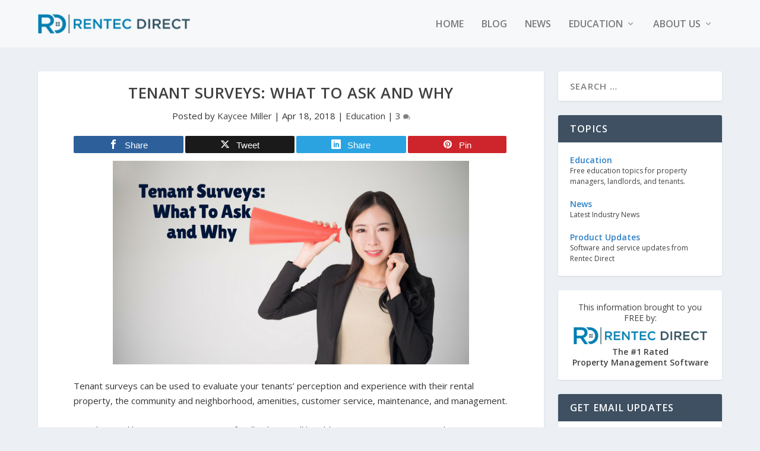

--- FILE ---
content_type: text/html; charset=UTF-8
request_url: https://www.rentecdirect.com/blog/tenant-surveys-what-to-ask-and-why/
body_size: 28906
content:
<!DOCTYPE html>
<!--[if IE 6]>
<html id="ie6" lang="en-US">
<![endif]-->
<!--[if IE 7]>
<html id="ie7" lang="en-US">
<![endif]-->
<!--[if IE 8]>
<html id="ie8" lang="en-US">
<![endif]-->
<!--[if !(IE 6) | !(IE 7) | !(IE 8)  ]><!-->
<html lang="en-US">
<!--<![endif]-->
<head>
	<meta charset="UTF-8" />
			
	<meta http-equiv="X-UA-Compatible" content="IE=edge">
	<link rel="pingback" href="https://www.rentecdirect.com/blog/xmlrpc.php" />

		<!--[if lt IE 9]>
	<script src="https://www.rentecdirect.com/blog/wp-content/themes/Extra/scripts/ext/html5.js" type="text/javascript"></script>
	<![endif]-->

	<script type="text/javascript">
		document.documentElement.className = 'js';
	</script>

	<meta name='robots' content='index, follow, max-image-preview:large, max-snippet:-1, max-video-preview:-1' />

<!-- Open Graph Meta Tags generated by MashShare 4.0.47 - https://mashshare.net -->
<meta property="og:type" content="article" /> 
<meta property="og:title" content="Tenant Surveys: What To Ask and Why" />
<meta property="og:description" content="Tenant surveys can be used to evaluate your tenants’ perception and experience with their rental property, the community and neighborhood, amenities, customer service, maintenance, and management.    By asking and listening to your tenants feedback you will" />
<meta property="og:image" content="https://www.rentecdirect.com/blog/wp-content/uploads/2018/04/Tenant-Surveys.png" />
<meta property="og:url" content="https://www.rentecdirect.com/blog/tenant-surveys-what-to-ask-and-why/" />
<meta property="og:site_name" content="Rentec Direct Blog" />
<meta property="article:author" content="https://facebook.com/rentecdirect" />
<meta property="article:publisher" content="https://www.facebook.com/rentecdirect" />
<meta property="article:published_time" content="2018-04-18T01:01:02-07:00" />
<meta property="article:modified_time" content="2018-04-23T11:01:58-07:00" />
<meta property="og:updated_time" content="2018-04-23T11:01:58-07:00" />
<!-- Open Graph Meta Tags generated by MashShare 4.0.47 - https://www.mashshare.net -->
<!-- Twitter Card generated by MashShare 4.0.47 - https://www.mashshare.net -->
<meta property="og:image:width" content="700" />
<meta property="og:image:height" content="400" />
<meta name="twitter:card" content="summary_large_image">
<meta name="twitter:title" content="Tenant Surveys: What To Ask and Why">
<meta name="twitter:description" content="Tenant surveys can be used to evaluate your tenants’ perception and experience with their rental property, the community and neighborhood, amenities, customer service, maintenance, and management.    By asking and listening to your tenants feedback you will">
<meta name="twitter:image" content="https://www.rentecdirect.com/blog/wp-content/uploads/2018/04/Tenant-Surveys.png">
<meta name="twitter:site" content="@rentec">
<meta name="twitter:creator" content="@https://twitter.com/thatrentergirl">
<!-- Twitter Card generated by MashShare 4.0.47 - https://www.mashshare.net -->

<script type="text/javascript">
			let jqueryParams=[],jQuery=function(r){return jqueryParams=[...jqueryParams,r],jQuery},$=function(r){return jqueryParams=[...jqueryParams,r],$};window.jQuery=jQuery,window.$=jQuery;let customHeadScripts=!1;jQuery.fn=jQuery.prototype={},$.fn=jQuery.prototype={},jQuery.noConflict=function(r){if(window.jQuery)return jQuery=window.jQuery,$=window.jQuery,customHeadScripts=!0,jQuery.noConflict},jQuery.ready=function(r){jqueryParams=[...jqueryParams,r]},$.ready=function(r){jqueryParams=[...jqueryParams,r]},jQuery.load=function(r){jqueryParams=[...jqueryParams,r]},$.load=function(r){jqueryParams=[...jqueryParams,r]},jQuery.fn.ready=function(r){jqueryParams=[...jqueryParams,r]},$.fn.ready=function(r){jqueryParams=[...jqueryParams,r]};</script>
	<!-- This site is optimized with the Yoast SEO Premium plugin v25.9 (Yoast SEO v25.9) - https://yoast.com/wordpress/plugins/seo/ -->
	<title>Tenant Surveys: What To Ask and Why</title>
	<meta name="description" content="Property managers and landlords will improve occupancy rates and improve tenant satisfaction by asking and listening to feedback in tenant surveys" />
	<link rel="canonical" href="https://www.rentecdirect.com/blog/tenant-surveys-what-to-ask-and-why/" />
	<meta property="og:locale" content="en_US" />
	<meta property="og:type" content="article" />
	<meta property="og:title" content="Tenant Surveys: What To Ask and Why" />
	<meta property="og:description" content="Property managers and landlords will improve occupancy rates and improve tenant satisfaction by asking and listening to feedback in tenant surveys" />
	<meta property="og:url" content="https://www.rentecdirect.com/blog/tenant-surveys-what-to-ask-and-why/" />
	<meta property="og:site_name" content="Rentec Direct Blog" />
	<meta property="article:publisher" content="https://www.facebook.com/rentecdirect/" />
	<meta property="article:author" content="https://facebook.com/rentecdirect" />
	<meta property="article:published_time" content="2018-04-18T08:01:02+00:00" />
	<meta property="article:modified_time" content="2018-04-23T18:01:58+00:00" />
	<meta property="og:image" content="https://www.rentecdirect.com/blog/wp-content/uploads/2018/04/Tenant-Surveys.png" />
	<meta property="og:image:width" content="700" />
	<meta property="og:image:height" content="400" />
	<meta property="og:image:type" content="image/png" />
	<meta name="author" content="Kaycee Miller" />
	<meta name="twitter:card" content="summary_large_image" />
	<meta name="twitter:creator" content="@https://twitter.com/thatrentergirl" />
	<meta name="twitter:site" content="@rentec" />
	<meta name="twitter:label1" content="Written by" />
	<meta name="twitter:data1" content="Kaycee Miller" />
	<meta name="twitter:label2" content="Est. reading time" />
	<meta name="twitter:data2" content="4 minutes" />
	<script type="application/ld+json" class="yoast-schema-graph">{"@context":"https://schema.org","@graph":[{"@type":"Article","@id":"https://www.rentecdirect.com/blog/tenant-surveys-what-to-ask-and-why/#article","isPartOf":{"@id":"https://www.rentecdirect.com/blog/tenant-surveys-what-to-ask-and-why/"},"author":{"name":"Kaycee Miller","@id":"https://www.rentecdirect.com/blog/#/schema/person/735d8e6faac25da39520310d459c0417"},"headline":"Tenant Surveys: What To Ask and Why","datePublished":"2018-04-18T08:01:02+00:00","dateModified":"2018-04-23T18:01:58+00:00","mainEntityOfPage":{"@id":"https://www.rentecdirect.com/blog/tenant-surveys-what-to-ask-and-why/"},"wordCount":818,"commentCount":3,"publisher":{"@id":"https://www.rentecdirect.com/#organization"},"image":{"@id":"https://www.rentecdirect.com/blog/tenant-surveys-what-to-ask-and-why/#primaryimage"},"thumbnailUrl":"https://www.rentecdirect.com/blog/wp-content/uploads/2018/04/Tenant-Surveys.png","keywords":["landlord advice","property manager advice"],"articleSection":["Education"],"inLanguage":"en-US","potentialAction":[{"@type":"CommentAction","name":"Comment","target":["https://www.rentecdirect.com/blog/tenant-surveys-what-to-ask-and-why/#respond"]}]},{"@type":"WebPage","@id":"https://www.rentecdirect.com/blog/tenant-surveys-what-to-ask-and-why/","url":"https://www.rentecdirect.com/blog/tenant-surveys-what-to-ask-and-why/","name":"Tenant Surveys: What To Ask and Why","isPartOf":{"@id":"https://www.rentecdirect.com/#website"},"primaryImageOfPage":{"@id":"https://www.rentecdirect.com/blog/tenant-surveys-what-to-ask-and-why/#primaryimage"},"image":{"@id":"https://www.rentecdirect.com/blog/tenant-surveys-what-to-ask-and-why/#primaryimage"},"thumbnailUrl":"https://www.rentecdirect.com/blog/wp-content/uploads/2018/04/Tenant-Surveys.png","datePublished":"2018-04-18T08:01:02+00:00","dateModified":"2018-04-23T18:01:58+00:00","description":"Property managers and landlords will improve occupancy rates and improve tenant satisfaction by asking and listening to feedback in tenant surveys","breadcrumb":{"@id":"https://www.rentecdirect.com/blog/tenant-surveys-what-to-ask-and-why/#breadcrumb"},"inLanguage":"en-US","potentialAction":[{"@type":"ReadAction","target":["https://www.rentecdirect.com/blog/tenant-surveys-what-to-ask-and-why/"]}]},{"@type":"ImageObject","inLanguage":"en-US","@id":"https://www.rentecdirect.com/blog/tenant-surveys-what-to-ask-and-why/#primaryimage","url":"https://www.rentecdirect.com/blog/wp-content/uploads/2018/04/Tenant-Surveys.png","contentUrl":"https://www.rentecdirect.com/blog/wp-content/uploads/2018/04/Tenant-Surveys.png","width":700,"height":400,"caption":"Tenant Surveys"},{"@type":"BreadcrumbList","@id":"https://www.rentecdirect.com/blog/tenant-surveys-what-to-ask-and-why/#breadcrumb","itemListElement":[{"@type":"ListItem","position":1,"name":"Home","item":"https://www.rentecdirect.com/blog/"},{"@type":"ListItem","position":2,"name":"Tenant Surveys: What To Ask and Why"}]},{"@type":"WebSite","@id":"https://www.rentecdirect.com/#website","url":"https://www.rentecdirect.com/","name":"Rentec Direct Blog","description":"Property Management Software News | Rentec Direct®","publisher":{"@id":"https://www.rentecdirect.com/#organization"},"potentialAction":[{"@type":"SearchAction","target":{"@type":"EntryPoint","urlTemplate":"https://www.rentecdirect.com/blog/?s={search_term_string}"},"query-input":{"@type":"PropertyValueSpecification","valueRequired":true,"valueName":"search_term_string"}}],"inLanguage":"en-US"},{"@type":"Organization","@id":"https://www.rentecdirect.com/#organization","name":"Rentec Direct","url":"https://www.rentecdirect.com/","logo":{"@type":"ImageObject","inLanguage":"en-US","@id":"https://www.rentecdirect.com/#/schema/logo/image/","url":"https://www.rentecdirect.com/blog/wp-content/uploads/2022/05/rentec_icon_square.png","contentUrl":"https://www.rentecdirect.com/blog/wp-content/uploads/2022/05/rentec_icon_square.png","width":377,"height":377,"caption":"Rentec Direct"},"image":{"@id":"https://www.rentecdirect.com/blog/#/schema/logo/image/"},"sameAs":["https://www.facebook.com/rentecdirect/","https://x.com/rentec","https://www.linkedin.com/company/rentec-direct","https://www.youtube.com/user/rentecdirect"]},{"@type":"Person","@id":"https://www.rentecdirect.com/blog/#/schema/person/735d8e6faac25da39520310d459c0417","name":"Kaycee Miller","image":{"@type":"ImageObject","inLanguage":"en-US","@id":"https://www.rentecdirect.com/blog/#/schema/person/image/","url":"https://secure.gravatar.com/avatar/4c9c2a22ba4bf256b667ab3f674ac3c264135ee394054e6c9b80723fbb684d09?s=96&d=mm&r=g","contentUrl":"https://secure.gravatar.com/avatar/4c9c2a22ba4bf256b667ab3f674ac3c264135ee394054e6c9b80723fbb684d09?s=96&d=mm&r=g","caption":"Kaycee Miller"},"description":"Kaycee Miller manages marketing and media relations for Rentec Direct, bringing a unique perspective to the world of property management and proudly shares industry news, products, and trends within the community.","sameAs":["https://www.rentecdirect.com/","https://facebook.com/rentecdirect","https://x.com/https://twitter.com/thatrentergirl","https://youtube.com/rentecdirect","https://www.nar.realtor/kaycee-miller","https://www.apartmentguide.com/blog/author/kaycee-wegener/","https://kayceemiller.medium.com/"],"url":"https://www.rentecdirect.com/blog/author/kaycee/"}]}</script>
	<!-- / Yoast SEO Premium plugin. -->


<link rel='dns-prefetch' href='//secure.gravatar.com' />
<link rel='dns-prefetch' href='//stats.wp.com' />
<link rel='dns-prefetch' href='//fonts.googleapis.com' />
<link rel='dns-prefetch' href='//v0.wordpress.com' />
<link rel='dns-prefetch' href='//jetpack.wordpress.com' />
<link rel='dns-prefetch' href='//s0.wp.com' />
<link rel='dns-prefetch' href='//public-api.wordpress.com' />
<link rel='dns-prefetch' href='//0.gravatar.com' />
<link rel='dns-prefetch' href='//1.gravatar.com' />
<link rel='dns-prefetch' href='//2.gravatar.com' />
<link rel="alternate" type="application/rss+xml" title="Rentec Direct Blog &raquo; Feed" href="https://www.rentecdirect.com/blog/feed/" />
<link rel="alternate" type="application/rss+xml" title="Rentec Direct Blog &raquo; Comments Feed" href="https://www.rentecdirect.com/blog/comments/feed/" />
<link rel="alternate" type="application/rss+xml" title="Rentec Direct Blog &raquo; Tenant Surveys: What To Ask and Why Comments Feed" href="https://www.rentecdirect.com/blog/tenant-surveys-what-to-ask-and-why/feed/" />
		<!-- This site uses the Google Analytics by MonsterInsights plugin v9.8.0 - Using Analytics tracking - https://www.monsterinsights.com/ -->
		<!-- Note: MonsterInsights is not currently configured on this site. The site owner needs to authenticate with Google Analytics in the MonsterInsights settings panel. -->
					<!-- No tracking code set -->
				<!-- / Google Analytics by MonsterInsights -->
		<meta content="Rentec Extra Child Theme v.1.0.0" name="generator"/><link rel='stylesheet' id='wp-block-library-css' href='https://www.rentecdirect.com/blog/wp-includes/css/dist/block-library/style.min.css?ver=6.8.2' type='text/css' media='all' />
<style id='wp-block-library-theme-inline-css' type='text/css'>
.wp-block-audio :where(figcaption){color:#555;font-size:13px;text-align:center}.is-dark-theme .wp-block-audio :where(figcaption){color:#ffffffa6}.wp-block-audio{margin:0 0 1em}.wp-block-code{border:1px solid #ccc;border-radius:4px;font-family:Menlo,Consolas,monaco,monospace;padding:.8em 1em}.wp-block-embed :where(figcaption){color:#555;font-size:13px;text-align:center}.is-dark-theme .wp-block-embed :where(figcaption){color:#ffffffa6}.wp-block-embed{margin:0 0 1em}.blocks-gallery-caption{color:#555;font-size:13px;text-align:center}.is-dark-theme .blocks-gallery-caption{color:#ffffffa6}:root :where(.wp-block-image figcaption){color:#555;font-size:13px;text-align:center}.is-dark-theme :root :where(.wp-block-image figcaption){color:#ffffffa6}.wp-block-image{margin:0 0 1em}.wp-block-pullquote{border-bottom:4px solid;border-top:4px solid;color:currentColor;margin-bottom:1.75em}.wp-block-pullquote cite,.wp-block-pullquote footer,.wp-block-pullquote__citation{color:currentColor;font-size:.8125em;font-style:normal;text-transform:uppercase}.wp-block-quote{border-left:.25em solid;margin:0 0 1.75em;padding-left:1em}.wp-block-quote cite,.wp-block-quote footer{color:currentColor;font-size:.8125em;font-style:normal;position:relative}.wp-block-quote:where(.has-text-align-right){border-left:none;border-right:.25em solid;padding-left:0;padding-right:1em}.wp-block-quote:where(.has-text-align-center){border:none;padding-left:0}.wp-block-quote.is-large,.wp-block-quote.is-style-large,.wp-block-quote:where(.is-style-plain){border:none}.wp-block-search .wp-block-search__label{font-weight:700}.wp-block-search__button{border:1px solid #ccc;padding:.375em .625em}:where(.wp-block-group.has-background){padding:1.25em 2.375em}.wp-block-separator.has-css-opacity{opacity:.4}.wp-block-separator{border:none;border-bottom:2px solid;margin-left:auto;margin-right:auto}.wp-block-separator.has-alpha-channel-opacity{opacity:1}.wp-block-separator:not(.is-style-wide):not(.is-style-dots){width:100px}.wp-block-separator.has-background:not(.is-style-dots){border-bottom:none;height:1px}.wp-block-separator.has-background:not(.is-style-wide):not(.is-style-dots){height:2px}.wp-block-table{margin:0 0 1em}.wp-block-table td,.wp-block-table th{word-break:normal}.wp-block-table :where(figcaption){color:#555;font-size:13px;text-align:center}.is-dark-theme .wp-block-table :where(figcaption){color:#ffffffa6}.wp-block-video :where(figcaption){color:#555;font-size:13px;text-align:center}.is-dark-theme .wp-block-video :where(figcaption){color:#ffffffa6}.wp-block-video{margin:0 0 1em}:root :where(.wp-block-template-part.has-background){margin-bottom:0;margin-top:0;padding:1.25em 2.375em}
</style>
<style id='global-styles-inline-css' type='text/css'>
:root{--wp--preset--aspect-ratio--square: 1;--wp--preset--aspect-ratio--4-3: 4/3;--wp--preset--aspect-ratio--3-4: 3/4;--wp--preset--aspect-ratio--3-2: 3/2;--wp--preset--aspect-ratio--2-3: 2/3;--wp--preset--aspect-ratio--16-9: 16/9;--wp--preset--aspect-ratio--9-16: 9/16;--wp--preset--color--black: #000000;--wp--preset--color--cyan-bluish-gray: #abb8c3;--wp--preset--color--white: #ffffff;--wp--preset--color--pale-pink: #f78da7;--wp--preset--color--vivid-red: #cf2e2e;--wp--preset--color--luminous-vivid-orange: #ff6900;--wp--preset--color--luminous-vivid-amber: #fcb900;--wp--preset--color--light-green-cyan: #7bdcb5;--wp--preset--color--vivid-green-cyan: #00d084;--wp--preset--color--pale-cyan-blue: #8ed1fc;--wp--preset--color--vivid-cyan-blue: #0693e3;--wp--preset--color--vivid-purple: #9b51e0;--wp--preset--gradient--vivid-cyan-blue-to-vivid-purple: linear-gradient(135deg,rgba(6,147,227,1) 0%,rgb(155,81,224) 100%);--wp--preset--gradient--light-green-cyan-to-vivid-green-cyan: linear-gradient(135deg,rgb(122,220,180) 0%,rgb(0,208,130) 100%);--wp--preset--gradient--luminous-vivid-amber-to-luminous-vivid-orange: linear-gradient(135deg,rgba(252,185,0,1) 0%,rgba(255,105,0,1) 100%);--wp--preset--gradient--luminous-vivid-orange-to-vivid-red: linear-gradient(135deg,rgba(255,105,0,1) 0%,rgb(207,46,46) 100%);--wp--preset--gradient--very-light-gray-to-cyan-bluish-gray: linear-gradient(135deg,rgb(238,238,238) 0%,rgb(169,184,195) 100%);--wp--preset--gradient--cool-to-warm-spectrum: linear-gradient(135deg,rgb(74,234,220) 0%,rgb(151,120,209) 20%,rgb(207,42,186) 40%,rgb(238,44,130) 60%,rgb(251,105,98) 80%,rgb(254,248,76) 100%);--wp--preset--gradient--blush-light-purple: linear-gradient(135deg,rgb(255,206,236) 0%,rgb(152,150,240) 100%);--wp--preset--gradient--blush-bordeaux: linear-gradient(135deg,rgb(254,205,165) 0%,rgb(254,45,45) 50%,rgb(107,0,62) 100%);--wp--preset--gradient--luminous-dusk: linear-gradient(135deg,rgb(255,203,112) 0%,rgb(199,81,192) 50%,rgb(65,88,208) 100%);--wp--preset--gradient--pale-ocean: linear-gradient(135deg,rgb(255,245,203) 0%,rgb(182,227,212) 50%,rgb(51,167,181) 100%);--wp--preset--gradient--electric-grass: linear-gradient(135deg,rgb(202,248,128) 0%,rgb(113,206,126) 100%);--wp--preset--gradient--midnight: linear-gradient(135deg,rgb(2,3,129) 0%,rgb(40,116,252) 100%);--wp--preset--font-size--small: 13px;--wp--preset--font-size--medium: 20px;--wp--preset--font-size--large: 36px;--wp--preset--font-size--x-large: 42px;--wp--preset--spacing--20: 0.44rem;--wp--preset--spacing--30: 0.67rem;--wp--preset--spacing--40: 1rem;--wp--preset--spacing--50: 1.5rem;--wp--preset--spacing--60: 2.25rem;--wp--preset--spacing--70: 3.38rem;--wp--preset--spacing--80: 5.06rem;--wp--preset--shadow--natural: 6px 6px 9px rgba(0, 0, 0, 0.2);--wp--preset--shadow--deep: 12px 12px 50px rgba(0, 0, 0, 0.4);--wp--preset--shadow--sharp: 6px 6px 0px rgba(0, 0, 0, 0.2);--wp--preset--shadow--outlined: 6px 6px 0px -3px rgba(255, 255, 255, 1), 6px 6px rgba(0, 0, 0, 1);--wp--preset--shadow--crisp: 6px 6px 0px rgba(0, 0, 0, 1);}:root { --wp--style--global--content-size: 856px;--wp--style--global--wide-size: 1280px; }:where(body) { margin: 0; }.wp-site-blocks > .alignleft { float: left; margin-right: 2em; }.wp-site-blocks > .alignright { float: right; margin-left: 2em; }.wp-site-blocks > .aligncenter { justify-content: center; margin-left: auto; margin-right: auto; }:where(.is-layout-flex){gap: 0.5em;}:where(.is-layout-grid){gap: 0.5em;}.is-layout-flow > .alignleft{float: left;margin-inline-start: 0;margin-inline-end: 2em;}.is-layout-flow > .alignright{float: right;margin-inline-start: 2em;margin-inline-end: 0;}.is-layout-flow > .aligncenter{margin-left: auto !important;margin-right: auto !important;}.is-layout-constrained > .alignleft{float: left;margin-inline-start: 0;margin-inline-end: 2em;}.is-layout-constrained > .alignright{float: right;margin-inline-start: 2em;margin-inline-end: 0;}.is-layout-constrained > .aligncenter{margin-left: auto !important;margin-right: auto !important;}.is-layout-constrained > :where(:not(.alignleft):not(.alignright):not(.alignfull)){max-width: var(--wp--style--global--content-size);margin-left: auto !important;margin-right: auto !important;}.is-layout-constrained > .alignwide{max-width: var(--wp--style--global--wide-size);}body .is-layout-flex{display: flex;}.is-layout-flex{flex-wrap: wrap;align-items: center;}.is-layout-flex > :is(*, div){margin: 0;}body .is-layout-grid{display: grid;}.is-layout-grid > :is(*, div){margin: 0;}body{padding-top: 0px;padding-right: 0px;padding-bottom: 0px;padding-left: 0px;}:root :where(.wp-element-button, .wp-block-button__link){background-color: #32373c;border-width: 0;color: #fff;font-family: inherit;font-size: inherit;line-height: inherit;padding: calc(0.667em + 2px) calc(1.333em + 2px);text-decoration: none;}.has-black-color{color: var(--wp--preset--color--black) !important;}.has-cyan-bluish-gray-color{color: var(--wp--preset--color--cyan-bluish-gray) !important;}.has-white-color{color: var(--wp--preset--color--white) !important;}.has-pale-pink-color{color: var(--wp--preset--color--pale-pink) !important;}.has-vivid-red-color{color: var(--wp--preset--color--vivid-red) !important;}.has-luminous-vivid-orange-color{color: var(--wp--preset--color--luminous-vivid-orange) !important;}.has-luminous-vivid-amber-color{color: var(--wp--preset--color--luminous-vivid-amber) !important;}.has-light-green-cyan-color{color: var(--wp--preset--color--light-green-cyan) !important;}.has-vivid-green-cyan-color{color: var(--wp--preset--color--vivid-green-cyan) !important;}.has-pale-cyan-blue-color{color: var(--wp--preset--color--pale-cyan-blue) !important;}.has-vivid-cyan-blue-color{color: var(--wp--preset--color--vivid-cyan-blue) !important;}.has-vivid-purple-color{color: var(--wp--preset--color--vivid-purple) !important;}.has-black-background-color{background-color: var(--wp--preset--color--black) !important;}.has-cyan-bluish-gray-background-color{background-color: var(--wp--preset--color--cyan-bluish-gray) !important;}.has-white-background-color{background-color: var(--wp--preset--color--white) !important;}.has-pale-pink-background-color{background-color: var(--wp--preset--color--pale-pink) !important;}.has-vivid-red-background-color{background-color: var(--wp--preset--color--vivid-red) !important;}.has-luminous-vivid-orange-background-color{background-color: var(--wp--preset--color--luminous-vivid-orange) !important;}.has-luminous-vivid-amber-background-color{background-color: var(--wp--preset--color--luminous-vivid-amber) !important;}.has-light-green-cyan-background-color{background-color: var(--wp--preset--color--light-green-cyan) !important;}.has-vivid-green-cyan-background-color{background-color: var(--wp--preset--color--vivid-green-cyan) !important;}.has-pale-cyan-blue-background-color{background-color: var(--wp--preset--color--pale-cyan-blue) !important;}.has-vivid-cyan-blue-background-color{background-color: var(--wp--preset--color--vivid-cyan-blue) !important;}.has-vivid-purple-background-color{background-color: var(--wp--preset--color--vivid-purple) !important;}.has-black-border-color{border-color: var(--wp--preset--color--black) !important;}.has-cyan-bluish-gray-border-color{border-color: var(--wp--preset--color--cyan-bluish-gray) !important;}.has-white-border-color{border-color: var(--wp--preset--color--white) !important;}.has-pale-pink-border-color{border-color: var(--wp--preset--color--pale-pink) !important;}.has-vivid-red-border-color{border-color: var(--wp--preset--color--vivid-red) !important;}.has-luminous-vivid-orange-border-color{border-color: var(--wp--preset--color--luminous-vivid-orange) !important;}.has-luminous-vivid-amber-border-color{border-color: var(--wp--preset--color--luminous-vivid-amber) !important;}.has-light-green-cyan-border-color{border-color: var(--wp--preset--color--light-green-cyan) !important;}.has-vivid-green-cyan-border-color{border-color: var(--wp--preset--color--vivid-green-cyan) !important;}.has-pale-cyan-blue-border-color{border-color: var(--wp--preset--color--pale-cyan-blue) !important;}.has-vivid-cyan-blue-border-color{border-color: var(--wp--preset--color--vivid-cyan-blue) !important;}.has-vivid-purple-border-color{border-color: var(--wp--preset--color--vivid-purple) !important;}.has-vivid-cyan-blue-to-vivid-purple-gradient-background{background: var(--wp--preset--gradient--vivid-cyan-blue-to-vivid-purple) !important;}.has-light-green-cyan-to-vivid-green-cyan-gradient-background{background: var(--wp--preset--gradient--light-green-cyan-to-vivid-green-cyan) !important;}.has-luminous-vivid-amber-to-luminous-vivid-orange-gradient-background{background: var(--wp--preset--gradient--luminous-vivid-amber-to-luminous-vivid-orange) !important;}.has-luminous-vivid-orange-to-vivid-red-gradient-background{background: var(--wp--preset--gradient--luminous-vivid-orange-to-vivid-red) !important;}.has-very-light-gray-to-cyan-bluish-gray-gradient-background{background: var(--wp--preset--gradient--very-light-gray-to-cyan-bluish-gray) !important;}.has-cool-to-warm-spectrum-gradient-background{background: var(--wp--preset--gradient--cool-to-warm-spectrum) !important;}.has-blush-light-purple-gradient-background{background: var(--wp--preset--gradient--blush-light-purple) !important;}.has-blush-bordeaux-gradient-background{background: var(--wp--preset--gradient--blush-bordeaux) !important;}.has-luminous-dusk-gradient-background{background: var(--wp--preset--gradient--luminous-dusk) !important;}.has-pale-ocean-gradient-background{background: var(--wp--preset--gradient--pale-ocean) !important;}.has-electric-grass-gradient-background{background: var(--wp--preset--gradient--electric-grass) !important;}.has-midnight-gradient-background{background: var(--wp--preset--gradient--midnight) !important;}.has-small-font-size{font-size: var(--wp--preset--font-size--small) !important;}.has-medium-font-size{font-size: var(--wp--preset--font-size--medium) !important;}.has-large-font-size{font-size: var(--wp--preset--font-size--large) !important;}.has-x-large-font-size{font-size: var(--wp--preset--font-size--x-large) !important;}
:where(.wp-block-post-template.is-layout-flex){gap: 1.25em;}:where(.wp-block-post-template.is-layout-grid){gap: 1.25em;}
:where(.wp-block-columns.is-layout-flex){gap: 2em;}:where(.wp-block-columns.is-layout-grid){gap: 2em;}
:root :where(.wp-block-pullquote){font-size: 1.5em;line-height: 1.6;}
</style>
<link rel='stylesheet' id='mashsb-styles-css' href='https://www.rentecdirect.com/blog/wp-content/plugins/mashsharer/assets/css/mashsb.min.css?ver=4.0.47' type='text/css' media='all' />
<style id='mashsb-styles-inline-css' type='text/css'>
.mashsb-count {color:#fa5300;}
        [class^="mashicon-"], .onoffswitch-label, .onoffswitch2-label, .onoffswitch {
            border-radius: 2px;
        }@media only screen and (min-width:568px){.mashsb-buttons a {min-width: 177px;}}
</style>
<link rel='stylesheet' id='mashnet-styles-css' href='https://www.rentecdirect.com/blog/wp-content/plugins/mashshare-networks/assets/css/mashnet.min.css?ver=2.4.5' type='text/css' media='all' />
<link crossorigin="anonymous" rel='stylesheet' id='extra-fonts-css' href='https://fonts.googleapis.com/css?family=Open+Sans:300italic,400italic,600italic,700italic,800italic,400,300,600,700,800&#038;subset=latin,latin-ext' type='text/css' media='all' />
<link rel='stylesheet' id='extra-style-parent-css' href='https://www.rentecdirect.com/blog/wp-content/themes/Extra/style.min.css?ver=4.27.4' type='text/css' media='all' />
<style id='extra-dynamic-critical-inline-css' type='text/css'>
@font-face{font-family:ETmodules;font-display:block;src:url(//www.rentecdirect.com/blog/wp-content/themes/Extra/core/admin/fonts/modules/all/modules.eot);src:url(//www.rentecdirect.com/blog/wp-content/themes/Extra/core/admin/fonts/modules/all/modules.eot?#iefix) format("embedded-opentype"),url(//www.rentecdirect.com/blog/wp-content/themes/Extra/core/admin/fonts/modules/all/modules.woff) format("woff"),url(//www.rentecdirect.com/blog/wp-content/themes/Extra/core/admin/fonts/modules/all/modules.ttf) format("truetype"),url(//www.rentecdirect.com/blog/wp-content/themes/Extra/core/admin/fonts/modules/all/modules.svg#ETmodules) format("svg");font-weight:400;font-style:normal}
.et_audio_content,.et_link_content,.et_quote_content{background-color:#2ea3f2}.et_pb_post .et-pb-controllers a{margin-bottom:10px}.format-gallery .et-pb-controllers{bottom:0}.et_pb_blog_grid .et_audio_content{margin-bottom:19px}.et_pb_row .et_pb_blog_grid .et_pb_post .et_pb_slide{min-height:180px}.et_audio_content .wp-block-audio{margin:0;padding:0}.et_audio_content h2{line-height:44px}.et_pb_column_1_2 .et_audio_content h2,.et_pb_column_1_3 .et_audio_content h2,.et_pb_column_1_4 .et_audio_content h2,.et_pb_column_1_5 .et_audio_content h2,.et_pb_column_1_6 .et_audio_content h2,.et_pb_column_2_5 .et_audio_content h2,.et_pb_column_3_5 .et_audio_content h2,.et_pb_column_3_8 .et_audio_content h2{margin-bottom:9px;margin-top:0}.et_pb_column_1_2 .et_audio_content,.et_pb_column_3_5 .et_audio_content{padding:35px 40px}.et_pb_column_1_2 .et_audio_content h2,.et_pb_column_3_5 .et_audio_content h2{line-height:32px}.et_pb_column_1_3 .et_audio_content,.et_pb_column_1_4 .et_audio_content,.et_pb_column_1_5 .et_audio_content,.et_pb_column_1_6 .et_audio_content,.et_pb_column_2_5 .et_audio_content,.et_pb_column_3_8 .et_audio_content{padding:35px 20px}.et_pb_column_1_3 .et_audio_content h2,.et_pb_column_1_4 .et_audio_content h2,.et_pb_column_1_5 .et_audio_content h2,.et_pb_column_1_6 .et_audio_content h2,.et_pb_column_2_5 .et_audio_content h2,.et_pb_column_3_8 .et_audio_content h2{font-size:18px;line-height:26px}article.et_pb_has_overlay .et_pb_blog_image_container{position:relative}.et_pb_post>.et_main_video_container{position:relative;margin-bottom:30px}.et_pb_post .et_pb_video_overlay .et_pb_video_play{color:#fff}.et_pb_post .et_pb_video_overlay_hover:hover{background:rgba(0,0,0,.6)}.et_audio_content,.et_link_content,.et_quote_content{text-align:center;word-wrap:break-word;position:relative;padding:50px 60px}.et_audio_content h2,.et_link_content a.et_link_main_url,.et_link_content h2,.et_quote_content blockquote cite,.et_quote_content blockquote p{color:#fff!important}.et_quote_main_link{position:absolute;text-indent:-9999px;width:100%;height:100%;display:block;top:0;left:0}.et_quote_content blockquote{padding:0;margin:0;border:none}.et_audio_content h2,.et_link_content h2,.et_quote_content blockquote p{margin-top:0}.et_audio_content h2{margin-bottom:20px}.et_audio_content h2,.et_link_content h2,.et_quote_content blockquote p{line-height:44px}.et_link_content a.et_link_main_url,.et_quote_content blockquote cite{font-size:18px;font-weight:200}.et_quote_content blockquote cite{font-style:normal}.et_pb_column_2_3 .et_quote_content{padding:50px 42px 45px}.et_pb_column_2_3 .et_audio_content,.et_pb_column_2_3 .et_link_content{padding:40px 40px 45px}.et_pb_column_1_2 .et_audio_content,.et_pb_column_1_2 .et_link_content,.et_pb_column_1_2 .et_quote_content,.et_pb_column_3_5 .et_audio_content,.et_pb_column_3_5 .et_link_content,.et_pb_column_3_5 .et_quote_content{padding:35px 40px}.et_pb_column_1_2 .et_quote_content blockquote p,.et_pb_column_3_5 .et_quote_content blockquote p{font-size:26px;line-height:32px}.et_pb_column_1_2 .et_audio_content h2,.et_pb_column_1_2 .et_link_content h2,.et_pb_column_3_5 .et_audio_content h2,.et_pb_column_3_5 .et_link_content h2{line-height:32px}.et_pb_column_1_2 .et_link_content a.et_link_main_url,.et_pb_column_1_2 .et_quote_content blockquote cite,.et_pb_column_3_5 .et_link_content a.et_link_main_url,.et_pb_column_3_5 .et_quote_content blockquote cite{font-size:14px}.et_pb_column_1_3 .et_quote_content,.et_pb_column_1_4 .et_quote_content,.et_pb_column_1_5 .et_quote_content,.et_pb_column_1_6 .et_quote_content,.et_pb_column_2_5 .et_quote_content,.et_pb_column_3_8 .et_quote_content{padding:35px 30px 32px}.et_pb_column_1_3 .et_audio_content,.et_pb_column_1_3 .et_link_content,.et_pb_column_1_4 .et_audio_content,.et_pb_column_1_4 .et_link_content,.et_pb_column_1_5 .et_audio_content,.et_pb_column_1_5 .et_link_content,.et_pb_column_1_6 .et_audio_content,.et_pb_column_1_6 .et_link_content,.et_pb_column_2_5 .et_audio_content,.et_pb_column_2_5 .et_link_content,.et_pb_column_3_8 .et_audio_content,.et_pb_column_3_8 .et_link_content{padding:35px 20px}.et_pb_column_1_3 .et_audio_content h2,.et_pb_column_1_3 .et_link_content h2,.et_pb_column_1_3 .et_quote_content blockquote p,.et_pb_column_1_4 .et_audio_content h2,.et_pb_column_1_4 .et_link_content h2,.et_pb_column_1_4 .et_quote_content blockquote p,.et_pb_column_1_5 .et_audio_content h2,.et_pb_column_1_5 .et_link_content h2,.et_pb_column_1_5 .et_quote_content blockquote p,.et_pb_column_1_6 .et_audio_content h2,.et_pb_column_1_6 .et_link_content h2,.et_pb_column_1_6 .et_quote_content blockquote p,.et_pb_column_2_5 .et_audio_content h2,.et_pb_column_2_5 .et_link_content h2,.et_pb_column_2_5 .et_quote_content blockquote p,.et_pb_column_3_8 .et_audio_content h2,.et_pb_column_3_8 .et_link_content h2,.et_pb_column_3_8 .et_quote_content blockquote p{font-size:18px;line-height:26px}.et_pb_column_1_3 .et_link_content a.et_link_main_url,.et_pb_column_1_3 .et_quote_content blockquote cite,.et_pb_column_1_4 .et_link_content a.et_link_main_url,.et_pb_column_1_4 .et_quote_content blockquote cite,.et_pb_column_1_5 .et_link_content a.et_link_main_url,.et_pb_column_1_5 .et_quote_content blockquote cite,.et_pb_column_1_6 .et_link_content a.et_link_main_url,.et_pb_column_1_6 .et_quote_content blockquote cite,.et_pb_column_2_5 .et_link_content a.et_link_main_url,.et_pb_column_2_5 .et_quote_content blockquote cite,.et_pb_column_3_8 .et_link_content a.et_link_main_url,.et_pb_column_3_8 .et_quote_content blockquote cite{font-size:14px}.et_pb_post .et_pb_gallery_post_type .et_pb_slide{min-height:500px;background-size:cover!important;background-position:top}.format-gallery .et_pb_slider.gallery-not-found .et_pb_slide{box-shadow:inset 0 0 10px rgba(0,0,0,.1)}.format-gallery .et_pb_slider:hover .et-pb-arrow-prev{left:0}.format-gallery .et_pb_slider:hover .et-pb-arrow-next{right:0}.et_pb_post>.et_pb_slider{margin-bottom:30px}.et_pb_column_3_4 .et_pb_post .et_pb_slide{min-height:442px}.et_pb_column_2_3 .et_pb_post .et_pb_slide{min-height:390px}.et_pb_column_1_2 .et_pb_post .et_pb_slide,.et_pb_column_3_5 .et_pb_post .et_pb_slide{min-height:284px}.et_pb_column_1_3 .et_pb_post .et_pb_slide,.et_pb_column_2_5 .et_pb_post .et_pb_slide,.et_pb_column_3_8 .et_pb_post .et_pb_slide{min-height:180px}.et_pb_column_1_4 .et_pb_post .et_pb_slide,.et_pb_column_1_5 .et_pb_post .et_pb_slide,.et_pb_column_1_6 .et_pb_post .et_pb_slide{min-height:125px}.et_pb_portfolio.et_pb_section_parallax .pagination,.et_pb_portfolio.et_pb_section_video .pagination,.et_pb_portfolio_grid.et_pb_section_parallax .pagination,.et_pb_portfolio_grid.et_pb_section_video .pagination{position:relative}.et_pb_bg_layout_light .et_pb_post .post-meta,.et_pb_bg_layout_light .et_pb_post .post-meta a,.et_pb_bg_layout_light .et_pb_post p{color:#666}.et_pb_bg_layout_dark .et_pb_post .post-meta,.et_pb_bg_layout_dark .et_pb_post .post-meta a,.et_pb_bg_layout_dark .et_pb_post p{color:inherit}.et_pb_text_color_dark .et_audio_content h2,.et_pb_text_color_dark .et_link_content a.et_link_main_url,.et_pb_text_color_dark .et_link_content h2,.et_pb_text_color_dark .et_quote_content blockquote cite,.et_pb_text_color_dark .et_quote_content blockquote p{color:#666!important}.et_pb_text_color_dark.et_audio_content h2,.et_pb_text_color_dark.et_link_content a.et_link_main_url,.et_pb_text_color_dark.et_link_content h2,.et_pb_text_color_dark.et_quote_content blockquote cite,.et_pb_text_color_dark.et_quote_content blockquote p{color:#bbb!important}.et_pb_text_color_dark.et_audio_content,.et_pb_text_color_dark.et_link_content,.et_pb_text_color_dark.et_quote_content{background-color:#e8e8e8}@media (min-width:981px) and (max-width:1100px){.et_quote_content{padding:50px 70px 45px}.et_pb_column_2_3 .et_quote_content{padding:50px 50px 45px}.et_pb_column_1_2 .et_quote_content,.et_pb_column_3_5 .et_quote_content{padding:35px 47px 30px}.et_pb_column_1_3 .et_quote_content,.et_pb_column_1_4 .et_quote_content,.et_pb_column_1_5 .et_quote_content,.et_pb_column_1_6 .et_quote_content,.et_pb_column_2_5 .et_quote_content,.et_pb_column_3_8 .et_quote_content{padding:35px 25px 32px}.et_pb_column_4_4 .et_pb_post .et_pb_slide{min-height:534px}.et_pb_column_3_4 .et_pb_post .et_pb_slide{min-height:392px}.et_pb_column_2_3 .et_pb_post .et_pb_slide{min-height:345px}.et_pb_column_1_2 .et_pb_post .et_pb_slide,.et_pb_column_3_5 .et_pb_post .et_pb_slide{min-height:250px}.et_pb_column_1_3 .et_pb_post .et_pb_slide,.et_pb_column_2_5 .et_pb_post .et_pb_slide,.et_pb_column_3_8 .et_pb_post .et_pb_slide{min-height:155px}.et_pb_column_1_4 .et_pb_post .et_pb_slide,.et_pb_column_1_5 .et_pb_post .et_pb_slide,.et_pb_column_1_6 .et_pb_post .et_pb_slide{min-height:108px}}@media (max-width:980px){.et_pb_bg_layout_dark_tablet .et_audio_content h2{color:#fff!important}.et_pb_text_color_dark_tablet.et_audio_content h2{color:#bbb!important}.et_pb_text_color_dark_tablet.et_audio_content{background-color:#e8e8e8}.et_pb_bg_layout_dark_tablet .et_audio_content h2,.et_pb_bg_layout_dark_tablet .et_link_content a.et_link_main_url,.et_pb_bg_layout_dark_tablet .et_link_content h2,.et_pb_bg_layout_dark_tablet .et_quote_content blockquote cite,.et_pb_bg_layout_dark_tablet .et_quote_content blockquote p{color:#fff!important}.et_pb_text_color_dark_tablet .et_audio_content h2,.et_pb_text_color_dark_tablet .et_link_content a.et_link_main_url,.et_pb_text_color_dark_tablet .et_link_content h2,.et_pb_text_color_dark_tablet .et_quote_content blockquote cite,.et_pb_text_color_dark_tablet .et_quote_content blockquote p{color:#666!important}.et_pb_text_color_dark_tablet.et_audio_content h2,.et_pb_text_color_dark_tablet.et_link_content a.et_link_main_url,.et_pb_text_color_dark_tablet.et_link_content h2,.et_pb_text_color_dark_tablet.et_quote_content blockquote cite,.et_pb_text_color_dark_tablet.et_quote_content blockquote p{color:#bbb!important}.et_pb_text_color_dark_tablet.et_audio_content,.et_pb_text_color_dark_tablet.et_link_content,.et_pb_text_color_dark_tablet.et_quote_content{background-color:#e8e8e8}}@media (min-width:768px) and (max-width:980px){.et_audio_content h2{font-size:26px!important;line-height:44px!important;margin-bottom:24px!important}.et_pb_post>.et_pb_gallery_post_type>.et_pb_slides>.et_pb_slide{min-height:384px!important}.et_quote_content{padding:50px 43px 45px!important}.et_quote_content blockquote p{font-size:26px!important;line-height:44px!important}.et_quote_content blockquote cite{font-size:18px!important}.et_link_content{padding:40px 40px 45px}.et_link_content h2{font-size:26px!important;line-height:44px!important}.et_link_content a.et_link_main_url{font-size:18px!important}}@media (max-width:767px){.et_audio_content h2,.et_link_content h2,.et_quote_content,.et_quote_content blockquote p{font-size:20px!important;line-height:26px!important}.et_audio_content,.et_link_content{padding:35px 20px!important}.et_audio_content h2{margin-bottom:9px!important}.et_pb_bg_layout_dark_phone .et_audio_content h2{color:#fff!important}.et_pb_text_color_dark_phone.et_audio_content{background-color:#e8e8e8}.et_link_content a.et_link_main_url,.et_quote_content blockquote cite{font-size:14px!important}.format-gallery .et-pb-controllers{height:auto}.et_pb_post>.et_pb_gallery_post_type>.et_pb_slides>.et_pb_slide{min-height:222px!important}.et_pb_bg_layout_dark_phone .et_audio_content h2,.et_pb_bg_layout_dark_phone .et_link_content a.et_link_main_url,.et_pb_bg_layout_dark_phone .et_link_content h2,.et_pb_bg_layout_dark_phone .et_quote_content blockquote cite,.et_pb_bg_layout_dark_phone .et_quote_content blockquote p{color:#fff!important}.et_pb_text_color_dark_phone .et_audio_content h2,.et_pb_text_color_dark_phone .et_link_content a.et_link_main_url,.et_pb_text_color_dark_phone .et_link_content h2,.et_pb_text_color_dark_phone .et_quote_content blockquote cite,.et_pb_text_color_dark_phone .et_quote_content blockquote p{color:#666!important}.et_pb_text_color_dark_phone.et_audio_content h2,.et_pb_text_color_dark_phone.et_link_content a.et_link_main_url,.et_pb_text_color_dark_phone.et_link_content h2,.et_pb_text_color_dark_phone.et_quote_content blockquote cite,.et_pb_text_color_dark_phone.et_quote_content blockquote p{color:#bbb!important}.et_pb_text_color_dark_phone.et_audio_content,.et_pb_text_color_dark_phone.et_link_content,.et_pb_text_color_dark_phone.et_quote_content{background-color:#e8e8e8}}@media (max-width:479px){.et_pb_column_1_2 .et_pb_carousel_item .et_pb_video_play,.et_pb_column_1_3 .et_pb_carousel_item .et_pb_video_play,.et_pb_column_2_3 .et_pb_carousel_item .et_pb_video_play,.et_pb_column_2_5 .et_pb_carousel_item .et_pb_video_play,.et_pb_column_3_5 .et_pb_carousel_item .et_pb_video_play,.et_pb_column_3_8 .et_pb_carousel_item .et_pb_video_play{font-size:1.5rem;line-height:1.5rem;margin-left:-.75rem;margin-top:-.75rem}.et_audio_content,.et_quote_content{padding:35px 20px!important}.et_pb_post>.et_pb_gallery_post_type>.et_pb_slides>.et_pb_slide{min-height:156px!important}}.et_full_width_page .et_gallery_item{float:left;width:20.875%;margin:0 5.5% 5.5% 0}.et_full_width_page .et_gallery_item:nth-child(3n){margin-right:5.5%}.et_full_width_page .et_gallery_item:nth-child(3n+1){clear:none}.et_full_width_page .et_gallery_item:nth-child(4n){margin-right:0}.et_full_width_page .et_gallery_item:nth-child(4n+1){clear:both}
.et_pb_slider{position:relative;overflow:hidden}.et_pb_slide{padding:0 6%;background-size:cover;background-position:50%;background-repeat:no-repeat}.et_pb_slider .et_pb_slide{display:none;float:left;margin-right:-100%;position:relative;width:100%;text-align:center;list-style:none!important;background-position:50%;background-size:100%;background-size:cover}.et_pb_slider .et_pb_slide:first-child{display:list-item}.et-pb-controllers{position:absolute;bottom:20px;left:0;width:100%;text-align:center;z-index:10}.et-pb-controllers a{display:inline-block;background-color:hsla(0,0%,100%,.5);text-indent:-9999px;border-radius:7px;width:7px;height:7px;margin-right:10px;padding:0;opacity:.5}.et-pb-controllers .et-pb-active-control{opacity:1}.et-pb-controllers a:last-child{margin-right:0}.et-pb-controllers .et-pb-active-control{background-color:#fff}.et_pb_slides .et_pb_temp_slide{display:block}.et_pb_slides:after{content:"";display:block;clear:both;visibility:hidden;line-height:0;height:0;width:0}@media (max-width:980px){.et_pb_bg_layout_light_tablet .et-pb-controllers .et-pb-active-control{background-color:#333}.et_pb_bg_layout_light_tablet .et-pb-controllers a{background-color:rgba(0,0,0,.3)}.et_pb_bg_layout_light_tablet .et_pb_slide_content{color:#333}.et_pb_bg_layout_dark_tablet .et_pb_slide_description{text-shadow:0 1px 3px rgba(0,0,0,.3)}.et_pb_bg_layout_dark_tablet .et_pb_slide_content{color:#fff}.et_pb_bg_layout_dark_tablet .et-pb-controllers .et-pb-active-control{background-color:#fff}.et_pb_bg_layout_dark_tablet .et-pb-controllers a{background-color:hsla(0,0%,100%,.5)}}@media (max-width:767px){.et-pb-controllers{position:absolute;bottom:5%;left:0;width:100%;text-align:center;z-index:10;height:14px}.et_transparent_nav .et_pb_section:first-child .et-pb-controllers{bottom:18px}.et_pb_bg_layout_light_phone.et_pb_slider_with_overlay .et_pb_slide_overlay_container,.et_pb_bg_layout_light_phone.et_pb_slider_with_text_overlay .et_pb_text_overlay_wrapper{background-color:hsla(0,0%,100%,.9)}.et_pb_bg_layout_light_phone .et-pb-controllers .et-pb-active-control{background-color:#333}.et_pb_bg_layout_dark_phone.et_pb_slider_with_overlay .et_pb_slide_overlay_container,.et_pb_bg_layout_dark_phone.et_pb_slider_with_text_overlay .et_pb_text_overlay_wrapper,.et_pb_bg_layout_light_phone .et-pb-controllers a{background-color:rgba(0,0,0,.3)}.et_pb_bg_layout_dark_phone .et-pb-controllers .et-pb-active-control{background-color:#fff}.et_pb_bg_layout_dark_phone .et-pb-controllers a{background-color:hsla(0,0%,100%,.5)}}.et_mobile_device .et_pb_slider_parallax .et_pb_slide,.et_mobile_device .et_pb_slides .et_parallax_bg.et_pb_parallax_css{background-attachment:scroll}
.et-pb-arrow-next,.et-pb-arrow-prev{position:absolute;top:50%;z-index:100;font-size:48px;color:#fff;margin-top:-24px;transition:all .2s ease-in-out;opacity:0}.et_pb_bg_layout_light .et-pb-arrow-next,.et_pb_bg_layout_light .et-pb-arrow-prev{color:#333}.et_pb_slider:hover .et-pb-arrow-prev{left:22px;opacity:1}.et_pb_slider:hover .et-pb-arrow-next{right:22px;opacity:1}.et_pb_bg_layout_light .et-pb-controllers .et-pb-active-control{background-color:#333}.et_pb_bg_layout_light .et-pb-controllers a{background-color:rgba(0,0,0,.3)}.et-pb-arrow-next:hover,.et-pb-arrow-prev:hover{text-decoration:none}.et-pb-arrow-next span,.et-pb-arrow-prev span{display:none}.et-pb-arrow-prev{left:-22px}.et-pb-arrow-next{right:-22px}.et-pb-arrow-prev:before{content:"4"}.et-pb-arrow-next:before{content:"5"}.format-gallery .et-pb-arrow-next,.format-gallery .et-pb-arrow-prev{color:#fff}.et_pb_column_1_3 .et_pb_slider:hover .et-pb-arrow-prev,.et_pb_column_1_4 .et_pb_slider:hover .et-pb-arrow-prev,.et_pb_column_1_5 .et_pb_slider:hover .et-pb-arrow-prev,.et_pb_column_1_6 .et_pb_slider:hover .et-pb-arrow-prev,.et_pb_column_2_5 .et_pb_slider:hover .et-pb-arrow-prev{left:0}.et_pb_column_1_3 .et_pb_slider:hover .et-pb-arrow-next,.et_pb_column_1_4 .et_pb_slider:hover .et-pb-arrow-prev,.et_pb_column_1_5 .et_pb_slider:hover .et-pb-arrow-prev,.et_pb_column_1_6 .et_pb_slider:hover .et-pb-arrow-prev,.et_pb_column_2_5 .et_pb_slider:hover .et-pb-arrow-next{right:0}.et_pb_column_1_4 .et_pb_slider .et_pb_slide,.et_pb_column_1_5 .et_pb_slider .et_pb_slide,.et_pb_column_1_6 .et_pb_slider .et_pb_slide{min-height:170px}.et_pb_column_1_4 .et_pb_slider:hover .et-pb-arrow-next,.et_pb_column_1_5 .et_pb_slider:hover .et-pb-arrow-next,.et_pb_column_1_6 .et_pb_slider:hover .et-pb-arrow-next{right:0}@media (max-width:980px){.et_pb_bg_layout_light_tablet .et-pb-arrow-next,.et_pb_bg_layout_light_tablet .et-pb-arrow-prev{color:#333}.et_pb_bg_layout_dark_tablet .et-pb-arrow-next,.et_pb_bg_layout_dark_tablet .et-pb-arrow-prev{color:#fff}}@media (max-width:767px){.et_pb_slider:hover .et-pb-arrow-prev{left:0;opacity:1}.et_pb_slider:hover .et-pb-arrow-next{right:0;opacity:1}.et_pb_bg_layout_light_phone .et-pb-arrow-next,.et_pb_bg_layout_light_phone .et-pb-arrow-prev{color:#333}.et_pb_bg_layout_dark_phone .et-pb-arrow-next,.et_pb_bg_layout_dark_phone .et-pb-arrow-prev{color:#fff}}.et_mobile_device .et-pb-arrow-prev{left:22px;opacity:1}.et_mobile_device .et-pb-arrow-next{right:22px;opacity:1}@media (max-width:767px){.et_mobile_device .et-pb-arrow-prev{left:0;opacity:1}.et_mobile_device .et-pb-arrow-next{right:0;opacity:1}}
.et_overlay{z-index:-1;position:absolute;top:0;left:0;display:block;width:100%;height:100%;background:hsla(0,0%,100%,.9);opacity:0;pointer-events:none;transition:all .3s;border:1px solid #e5e5e5;box-sizing:border-box;-webkit-backface-visibility:hidden;backface-visibility:hidden;-webkit-font-smoothing:antialiased}.et_overlay:before{color:#2ea3f2;content:"\E050";position:absolute;top:50%;left:50%;transform:translate(-50%,-50%);font-size:32px;transition:all .4s}.et_portfolio_image,.et_shop_image{position:relative;display:block}.et_pb_has_overlay:not(.et_pb_image):hover .et_overlay,.et_portfolio_image:hover .et_overlay,.et_shop_image:hover .et_overlay{z-index:3;opacity:1}#ie7 .et_overlay,#ie8 .et_overlay{display:none}.et_pb_module.et_pb_has_overlay{position:relative}.et_pb_module.et_pb_has_overlay .et_overlay,article.et_pb_has_overlay{border:none}
.et_pb_blog_grid .et_audio_container .mejs-container .mejs-controls .mejs-time span{font-size:14px}.et_audio_container .mejs-container{width:auto!important;min-width:unset!important;height:auto!important}.et_audio_container .mejs-container,.et_audio_container .mejs-container .mejs-controls,.et_audio_container .mejs-embed,.et_audio_container .mejs-embed body{background:none;height:auto}.et_audio_container .mejs-controls .mejs-time-rail .mejs-time-loaded,.et_audio_container .mejs-time.mejs-currenttime-container{display:none!important}.et_audio_container .mejs-time{display:block!important;padding:0;margin-left:10px;margin-right:90px;line-height:inherit}.et_audio_container .mejs-android .mejs-time,.et_audio_container .mejs-ios .mejs-time,.et_audio_container .mejs-ipad .mejs-time,.et_audio_container .mejs-iphone .mejs-time{margin-right:0}.et_audio_container .mejs-controls .mejs-horizontal-volume-slider .mejs-horizontal-volume-total,.et_audio_container .mejs-controls .mejs-time-rail .mejs-time-total{background:hsla(0,0%,100%,.5);border-radius:5px;height:4px;margin:8px 0 0;top:0;right:0;left:auto}.et_audio_container .mejs-controls>div{height:20px!important}.et_audio_container .mejs-controls div.mejs-time-rail{padding-top:0;position:relative;display:block!important;margin-left:42px;margin-right:0}.et_audio_container span.mejs-time-total.mejs-time-slider{display:block!important;position:relative!important;max-width:100%;min-width:unset!important}.et_audio_container .mejs-button.mejs-volume-button{width:auto;height:auto;margin-left:auto;position:absolute;right:59px;bottom:-2px}.et_audio_container .mejs-controls .mejs-horizontal-volume-slider .mejs-horizontal-volume-current,.et_audio_container .mejs-controls .mejs-time-rail .mejs-time-current{background:#fff;height:4px;border-radius:5px}.et_audio_container .mejs-controls .mejs-horizontal-volume-slider .mejs-horizontal-volume-handle,.et_audio_container .mejs-controls .mejs-time-rail .mejs-time-handle{display:block;border:none;width:10px}.et_audio_container .mejs-time-rail .mejs-time-handle-content{border-radius:100%;transform:scale(1)}.et_pb_text_color_dark .et_audio_container .mejs-time-rail .mejs-time-handle-content{border-color:#666}.et_audio_container .mejs-time-rail .mejs-time-hovered{height:4px}.et_audio_container .mejs-controls .mejs-horizontal-volume-slider .mejs-horizontal-volume-handle{background:#fff;border-radius:5px;height:10px;position:absolute;top:-3px}.et_audio_container .mejs-container .mejs-controls .mejs-time span{font-size:18px}.et_audio_container .mejs-controls a.mejs-horizontal-volume-slider{display:block!important;height:19px;margin-left:5px;position:absolute;right:0;bottom:0}.et_audio_container .mejs-controls div.mejs-horizontal-volume-slider{height:4px}.et_audio_container .mejs-playpause-button button,.et_audio_container .mejs-volume-button button{background:none!important;margin:0!important;width:auto!important;height:auto!important;position:relative!important;z-index:99}.et_audio_container .mejs-playpause-button button:before{content:"E"!important;font-size:32px;left:0;top:-8px}.et_audio_container .mejs-playpause-button button:before,.et_audio_container .mejs-volume-button button:before{color:#fff}.et_audio_container .mejs-playpause-button{margin-top:-7px!important;width:auto!important;height:auto!important;position:absolute}.et_audio_container .mejs-controls .mejs-button button:focus{outline:none}.et_audio_container .mejs-playpause-button.mejs-pause button:before{content:"`"!important}.et_audio_container .mejs-volume-button button:before{content:"\E068";font-size:18px}.et_pb_text_color_dark .et_audio_container .mejs-controls .mejs-horizontal-volume-slider .mejs-horizontal-volume-total,.et_pb_text_color_dark .et_audio_container .mejs-controls .mejs-time-rail .mejs-time-total{background:hsla(0,0%,60%,.5)}.et_pb_text_color_dark .et_audio_container .mejs-controls .mejs-horizontal-volume-slider .mejs-horizontal-volume-current,.et_pb_text_color_dark .et_audio_container .mejs-controls .mejs-time-rail .mejs-time-current{background:#999}.et_pb_text_color_dark .et_audio_container .mejs-playpause-button button:before,.et_pb_text_color_dark .et_audio_container .mejs-volume-button button:before{color:#666}.et_pb_text_color_dark .et_audio_container .mejs-controls .mejs-horizontal-volume-slider .mejs-horizontal-volume-handle,.et_pb_text_color_dark .mejs-controls .mejs-time-rail .mejs-time-handle{background:#666}.et_pb_text_color_dark .mejs-container .mejs-controls .mejs-time span{color:#999}.et_pb_column_1_3 .et_audio_container .mejs-container .mejs-controls .mejs-time span,.et_pb_column_1_4 .et_audio_container .mejs-container .mejs-controls .mejs-time span,.et_pb_column_1_5 .et_audio_container .mejs-container .mejs-controls .mejs-time span,.et_pb_column_1_6 .et_audio_container .mejs-container .mejs-controls .mejs-time span,.et_pb_column_2_5 .et_audio_container .mejs-container .mejs-controls .mejs-time span,.et_pb_column_3_8 .et_audio_container .mejs-container .mejs-controls .mejs-time span{font-size:14px}.et_audio_container .mejs-container .mejs-controls{padding:0;flex-wrap:wrap;min-width:unset!important;position:relative}@media (max-width:980px){.et_pb_column_1_3 .et_audio_container .mejs-container .mejs-controls .mejs-time span,.et_pb_column_1_4 .et_audio_container .mejs-container .mejs-controls .mejs-time span,.et_pb_column_1_5 .et_audio_container .mejs-container .mejs-controls .mejs-time span,.et_pb_column_1_6 .et_audio_container .mejs-container .mejs-controls .mejs-time span,.et_pb_column_2_5 .et_audio_container .mejs-container .mejs-controls .mejs-time span,.et_pb_column_3_8 .et_audio_container .mejs-container .mejs-controls .mejs-time span{font-size:18px}.et_pb_bg_layout_dark_tablet .et_audio_container .mejs-controls .mejs-horizontal-volume-slider .mejs-horizontal-volume-total,.et_pb_bg_layout_dark_tablet .et_audio_container .mejs-controls .mejs-time-rail .mejs-time-total{background:hsla(0,0%,100%,.5)}.et_pb_bg_layout_dark_tablet .et_audio_container .mejs-controls .mejs-horizontal-volume-slider .mejs-horizontal-volume-current,.et_pb_bg_layout_dark_tablet .et_audio_container .mejs-controls .mejs-time-rail .mejs-time-current{background:#fff}.et_pb_bg_layout_dark_tablet .et_audio_container .mejs-playpause-button button:before,.et_pb_bg_layout_dark_tablet .et_audio_container .mejs-volume-button button:before{color:#fff}.et_pb_bg_layout_dark_tablet .et_audio_container .mejs-controls .mejs-horizontal-volume-slider .mejs-horizontal-volume-handle,.et_pb_bg_layout_dark_tablet .mejs-controls .mejs-time-rail .mejs-time-handle{background:#fff}.et_pb_bg_layout_dark_tablet .mejs-container .mejs-controls .mejs-time span{color:#fff}.et_pb_text_color_dark_tablet .et_audio_container .mejs-controls .mejs-horizontal-volume-slider .mejs-horizontal-volume-total,.et_pb_text_color_dark_tablet .et_audio_container .mejs-controls .mejs-time-rail .mejs-time-total{background:hsla(0,0%,60%,.5)}.et_pb_text_color_dark_tablet .et_audio_container .mejs-controls .mejs-horizontal-volume-slider .mejs-horizontal-volume-current,.et_pb_text_color_dark_tablet .et_audio_container .mejs-controls .mejs-time-rail .mejs-time-current{background:#999}.et_pb_text_color_dark_tablet .et_audio_container .mejs-playpause-button button:before,.et_pb_text_color_dark_tablet .et_audio_container .mejs-volume-button button:before{color:#666}.et_pb_text_color_dark_tablet .et_audio_container .mejs-controls .mejs-horizontal-volume-slider .mejs-horizontal-volume-handle,.et_pb_text_color_dark_tablet .mejs-controls .mejs-time-rail .mejs-time-handle{background:#666}.et_pb_text_color_dark_tablet .mejs-container .mejs-controls .mejs-time span{color:#999}}@media (max-width:767px){.et_audio_container .mejs-container .mejs-controls .mejs-time span{font-size:14px!important}.et_pb_bg_layout_dark_phone .et_audio_container .mejs-controls .mejs-horizontal-volume-slider .mejs-horizontal-volume-total,.et_pb_bg_layout_dark_phone .et_audio_container .mejs-controls .mejs-time-rail .mejs-time-total{background:hsla(0,0%,100%,.5)}.et_pb_bg_layout_dark_phone .et_audio_container .mejs-controls .mejs-horizontal-volume-slider .mejs-horizontal-volume-current,.et_pb_bg_layout_dark_phone .et_audio_container .mejs-controls .mejs-time-rail .mejs-time-current{background:#fff}.et_pb_bg_layout_dark_phone .et_audio_container .mejs-playpause-button button:before,.et_pb_bg_layout_dark_phone .et_audio_container .mejs-volume-button button:before{color:#fff}.et_pb_bg_layout_dark_phone .et_audio_container .mejs-controls .mejs-horizontal-volume-slider .mejs-horizontal-volume-handle,.et_pb_bg_layout_dark_phone .mejs-controls .mejs-time-rail .mejs-time-handle{background:#fff}.et_pb_bg_layout_dark_phone .mejs-container .mejs-controls .mejs-time span{color:#fff}.et_pb_text_color_dark_phone .et_audio_container .mejs-controls .mejs-horizontal-volume-slider .mejs-horizontal-volume-total,.et_pb_text_color_dark_phone .et_audio_container .mejs-controls .mejs-time-rail .mejs-time-total{background:hsla(0,0%,60%,.5)}.et_pb_text_color_dark_phone .et_audio_container .mejs-controls .mejs-horizontal-volume-slider .mejs-horizontal-volume-current,.et_pb_text_color_dark_phone .et_audio_container .mejs-controls .mejs-time-rail .mejs-time-current{background:#999}.et_pb_text_color_dark_phone .et_audio_container .mejs-playpause-button button:before,.et_pb_text_color_dark_phone .et_audio_container .mejs-volume-button button:before{color:#666}.et_pb_text_color_dark_phone .et_audio_container .mejs-controls .mejs-horizontal-volume-slider .mejs-horizontal-volume-handle,.et_pb_text_color_dark_phone .mejs-controls .mejs-time-rail .mejs-time-handle{background:#666}.et_pb_text_color_dark_phone .mejs-container .mejs-controls .mejs-time span{color:#999}}
.et_pb_video_box{display:block;position:relative;z-index:1;line-height:0}.et_pb_video_box video{width:100%!important;height:auto!important}.et_pb_video_overlay{position:absolute;z-index:10;top:0;left:0;height:100%;width:100%;background-size:cover;background-repeat:no-repeat;background-position:50%;cursor:pointer}.et_pb_video_play:before{font-family:ETmodules;content:"I"}.et_pb_video_play{display:block;position:absolute;z-index:100;color:#fff;left:50%;top:50%}.et_pb_column_1_2 .et_pb_video_play,.et_pb_column_2_3 .et_pb_video_play,.et_pb_column_3_4 .et_pb_video_play,.et_pb_column_3_5 .et_pb_video_play,.et_pb_column_4_4 .et_pb_video_play{font-size:6rem;line-height:6rem;margin-left:-3rem;margin-top:-3rem}.et_pb_column_1_3 .et_pb_video_play,.et_pb_column_1_4 .et_pb_video_play,.et_pb_column_1_5 .et_pb_video_play,.et_pb_column_1_6 .et_pb_video_play,.et_pb_column_2_5 .et_pb_video_play,.et_pb_column_3_8 .et_pb_video_play{font-size:3rem;line-height:3rem;margin-left:-1.5rem;margin-top:-1.5rem}.et_pb_bg_layout_light .et_pb_video_play{color:#333}.et_pb_video_overlay_hover{background:transparent;width:100%;height:100%;position:absolute;z-index:100;transition:all .5s ease-in-out}.et_pb_video .et_pb_video_overlay_hover:hover{background:rgba(0,0,0,.6)}@media (min-width:768px) and (max-width:980px){.et_pb_column_1_3 .et_pb_video_play,.et_pb_column_1_4 .et_pb_video_play,.et_pb_column_1_5 .et_pb_video_play,.et_pb_column_1_6 .et_pb_video_play,.et_pb_column_2_5 .et_pb_video_play,.et_pb_column_3_8 .et_pb_video_play{font-size:6rem;line-height:6rem;margin-left:-3rem;margin-top:-3rem}}@media (max-width:980px){.et_pb_bg_layout_light_tablet .et_pb_video_play{color:#333}}@media (max-width:768px){.et_pb_column_1_2 .et_pb_video_play,.et_pb_column_2_3 .et_pb_video_play,.et_pb_column_3_4 .et_pb_video_play,.et_pb_column_3_5 .et_pb_video_play,.et_pb_column_4_4 .et_pb_video_play{font-size:3rem;line-height:3rem;margin-left:-1.5rem;margin-top:-1.5rem}}@media (max-width:767px){.et_pb_bg_layout_light_phone .et_pb_video_play{color:#333}}
.et_post_gallery{padding:0!important;line-height:1.7!important;list-style:none!important}.et_gallery_item{float:left;width:28.353%;margin:0 7.47% 7.47% 0}.blocks-gallery-item,.et_gallery_item{padding-left:0!important}.blocks-gallery-item:before,.et_gallery_item:before{display:none}.et_gallery_item:nth-child(3n){margin-right:0}.et_gallery_item:nth-child(3n+1){clear:both}
.et_pb_post{margin-bottom:60px;word-wrap:break-word}.et_pb_fullwidth_post_content.et_pb_with_border img,.et_pb_post_content.et_pb_with_border img,.et_pb_with_border .et_pb_post .et_pb_slides,.et_pb_with_border .et_pb_post img:not(.woocommerce-placeholder),.et_pb_with_border.et_pb_posts .et_pb_post,.et_pb_with_border.et_pb_posts_nav span.nav-next a,.et_pb_with_border.et_pb_posts_nav span.nav-previous a{border:0 solid #333}.et_pb_post .entry-content{padding-top:30px}.et_pb_post .entry-featured-image-url{display:block;position:relative;margin-bottom:30px}.et_pb_post .entry-title a,.et_pb_post h2 a{text-decoration:none}.et_pb_post .post-meta{font-size:14px;margin-bottom:6px}.et_pb_post .more,.et_pb_post .post-meta a{text-decoration:none}.et_pb_post .more{color:#82c0c7}.et_pb_posts a.more-link{clear:both;display:block}.et_pb_posts .et_pb_post{position:relative}.et_pb_has_overlay.et_pb_post .et_pb_image_container a{display:block;position:relative;overflow:hidden}.et_pb_image_container img,.et_pb_post a img{vertical-align:bottom;max-width:100%}@media (min-width:981px) and (max-width:1100px){.et_pb_post{margin-bottom:42px}}@media (max-width:980px){.et_pb_post{margin-bottom:42px}.et_pb_bg_layout_light_tablet .et_pb_post .post-meta,.et_pb_bg_layout_light_tablet .et_pb_post .post-meta a,.et_pb_bg_layout_light_tablet .et_pb_post p{color:#666}.et_pb_bg_layout_dark_tablet .et_pb_post .post-meta,.et_pb_bg_layout_dark_tablet .et_pb_post .post-meta a,.et_pb_bg_layout_dark_tablet .et_pb_post p{color:inherit}.et_pb_bg_layout_dark_tablet .comment_postinfo a,.et_pb_bg_layout_dark_tablet .comment_postinfo span{color:#fff}}@media (max-width:767px){.et_pb_post{margin-bottom:42px}.et_pb_post>h2{font-size:18px}.et_pb_bg_layout_light_phone .et_pb_post .post-meta,.et_pb_bg_layout_light_phone .et_pb_post .post-meta a,.et_pb_bg_layout_light_phone .et_pb_post p{color:#666}.et_pb_bg_layout_dark_phone .et_pb_post .post-meta,.et_pb_bg_layout_dark_phone .et_pb_post .post-meta a,.et_pb_bg_layout_dark_phone .et_pb_post p{color:inherit}.et_pb_bg_layout_dark_phone .comment_postinfo a,.et_pb_bg_layout_dark_phone .comment_postinfo span{color:#fff}}@media (max-width:479px){.et_pb_post{margin-bottom:42px}.et_pb_post h2{font-size:16px;padding-bottom:0}.et_pb_post .post-meta{color:#666;font-size:14px}}
@media (min-width:981px){.et_pb_gutters3 .et_pb_column,.et_pb_gutters3.et_pb_row .et_pb_column{margin-right:5.5%}.et_pb_gutters3 .et_pb_column_4_4,.et_pb_gutters3.et_pb_row .et_pb_column_4_4{width:100%}.et_pb_gutters3 .et_pb_column_4_4 .et_pb_module,.et_pb_gutters3.et_pb_row .et_pb_column_4_4 .et_pb_module{margin-bottom:2.75%}.et_pb_gutters3 .et_pb_column_3_4,.et_pb_gutters3.et_pb_row .et_pb_column_3_4{width:73.625%}.et_pb_gutters3 .et_pb_column_3_4 .et_pb_module,.et_pb_gutters3.et_pb_row .et_pb_column_3_4 .et_pb_module{margin-bottom:3.735%}.et_pb_gutters3 .et_pb_column_2_3,.et_pb_gutters3.et_pb_row .et_pb_column_2_3{width:64.833%}.et_pb_gutters3 .et_pb_column_2_3 .et_pb_module,.et_pb_gutters3.et_pb_row .et_pb_column_2_3 .et_pb_module{margin-bottom:4.242%}.et_pb_gutters3 .et_pb_column_3_5,.et_pb_gutters3.et_pb_row .et_pb_column_3_5{width:57.8%}.et_pb_gutters3 .et_pb_column_3_5 .et_pb_module,.et_pb_gutters3.et_pb_row .et_pb_column_3_5 .et_pb_module{margin-bottom:4.758%}.et_pb_gutters3 .et_pb_column_1_2,.et_pb_gutters3.et_pb_row .et_pb_column_1_2{width:47.25%}.et_pb_gutters3 .et_pb_column_1_2 .et_pb_module,.et_pb_gutters3.et_pb_row .et_pb_column_1_2 .et_pb_module{margin-bottom:5.82%}.et_pb_gutters3 .et_pb_column_2_5,.et_pb_gutters3.et_pb_row .et_pb_column_2_5{width:36.7%}.et_pb_gutters3 .et_pb_column_2_5 .et_pb_module,.et_pb_gutters3.et_pb_row .et_pb_column_2_5 .et_pb_module{margin-bottom:7.493%}.et_pb_gutters3 .et_pb_column_1_3,.et_pb_gutters3.et_pb_row .et_pb_column_1_3{width:29.6667%}.et_pb_gutters3 .et_pb_column_1_3 .et_pb_module,.et_pb_gutters3.et_pb_row .et_pb_column_1_3 .et_pb_module{margin-bottom:9.27%}.et_pb_gutters3 .et_pb_column_1_4,.et_pb_gutters3.et_pb_row .et_pb_column_1_4{width:20.875%}.et_pb_gutters3 .et_pb_column_1_4 .et_pb_module,.et_pb_gutters3.et_pb_row .et_pb_column_1_4 .et_pb_module{margin-bottom:13.174%}.et_pb_gutters3 .et_pb_column_1_5,.et_pb_gutters3.et_pb_row .et_pb_column_1_5{width:15.6%}.et_pb_gutters3 .et_pb_column_1_5 .et_pb_module,.et_pb_gutters3.et_pb_row .et_pb_column_1_5 .et_pb_module{margin-bottom:17.628%}.et_pb_gutters3 .et_pb_column_1_6,.et_pb_gutters3.et_pb_row .et_pb_column_1_6{width:12.0833%}.et_pb_gutters3 .et_pb_column_1_6 .et_pb_module,.et_pb_gutters3.et_pb_row .et_pb_column_1_6 .et_pb_module{margin-bottom:22.759%}.et_pb_gutters3 .et_full_width_page.woocommerce-page ul.products li.product{width:20.875%;margin-right:5.5%;margin-bottom:5.5%}.et_pb_gutters3.et_left_sidebar.woocommerce-page #main-content ul.products li.product,.et_pb_gutters3.et_right_sidebar.woocommerce-page #main-content ul.products li.product{width:28.353%;margin-right:7.47%}.et_pb_gutters3.et_left_sidebar.woocommerce-page #main-content ul.products.columns-1 li.product,.et_pb_gutters3.et_right_sidebar.woocommerce-page #main-content ul.products.columns-1 li.product{width:100%;margin-right:0}.et_pb_gutters3.et_left_sidebar.woocommerce-page #main-content ul.products.columns-2 li.product,.et_pb_gutters3.et_right_sidebar.woocommerce-page #main-content ul.products.columns-2 li.product{width:48%;margin-right:4%}.et_pb_gutters3.et_left_sidebar.woocommerce-page #main-content ul.products.columns-2 li:nth-child(2n+2),.et_pb_gutters3.et_right_sidebar.woocommerce-page #main-content ul.products.columns-2 li:nth-child(2n+2){margin-right:0}.et_pb_gutters3.et_left_sidebar.woocommerce-page #main-content ul.products.columns-2 li:nth-child(3n+1),.et_pb_gutters3.et_right_sidebar.woocommerce-page #main-content ul.products.columns-2 li:nth-child(3n+1){clear:none}}
@media (min-width:981px){.et_pb_gutter.et_pb_gutters1 #left-area{width:75%}.et_pb_gutter.et_pb_gutters1 #sidebar{width:25%}.et_pb_gutters1.et_right_sidebar #left-area{padding-right:0}.et_pb_gutters1.et_left_sidebar #left-area{padding-left:0}.et_pb_gutter.et_pb_gutters1.et_right_sidebar #main-content .container:before{right:25%!important}.et_pb_gutter.et_pb_gutters1.et_left_sidebar #main-content .container:before{left:25%!important}.et_pb_gutters1 .et_pb_column,.et_pb_gutters1.et_pb_row .et_pb_column{margin-right:0}.et_pb_gutters1 .et_pb_column_4_4,.et_pb_gutters1.et_pb_row .et_pb_column_4_4{width:100%}.et_pb_gutters1 .et_pb_column_4_4 .et_pb_module,.et_pb_gutters1.et_pb_row .et_pb_column_4_4 .et_pb_module{margin-bottom:0}.et_pb_gutters1 .et_pb_column_3_4,.et_pb_gutters1.et_pb_row .et_pb_column_3_4{width:75%}.et_pb_gutters1 .et_pb_column_3_4 .et_pb_module,.et_pb_gutters1.et_pb_row .et_pb_column_3_4 .et_pb_module{margin-bottom:0}.et_pb_gutters1 .et_pb_column_2_3,.et_pb_gutters1.et_pb_row .et_pb_column_2_3{width:66.667%}.et_pb_gutters1 .et_pb_column_2_3 .et_pb_module,.et_pb_gutters1.et_pb_row .et_pb_column_2_3 .et_pb_module{margin-bottom:0}.et_pb_gutters1 .et_pb_column_3_5,.et_pb_gutters1.et_pb_row .et_pb_column_3_5{width:60%}.et_pb_gutters1 .et_pb_column_3_5 .et_pb_module,.et_pb_gutters1.et_pb_row .et_pb_column_3_5 .et_pb_module{margin-bottom:0}.et_pb_gutters1 .et_pb_column_1_2,.et_pb_gutters1.et_pb_row .et_pb_column_1_2{width:50%}.et_pb_gutters1 .et_pb_column_1_2 .et_pb_module,.et_pb_gutters1.et_pb_row .et_pb_column_1_2 .et_pb_module{margin-bottom:0}.et_pb_gutters1 .et_pb_column_2_5,.et_pb_gutters1.et_pb_row .et_pb_column_2_5{width:40%}.et_pb_gutters1 .et_pb_column_2_5 .et_pb_module,.et_pb_gutters1.et_pb_row .et_pb_column_2_5 .et_pb_module{margin-bottom:0}.et_pb_gutters1 .et_pb_column_1_3,.et_pb_gutters1.et_pb_row .et_pb_column_1_3{width:33.3333%}.et_pb_gutters1 .et_pb_column_1_3 .et_pb_module,.et_pb_gutters1.et_pb_row .et_pb_column_1_3 .et_pb_module{margin-bottom:0}.et_pb_gutters1 .et_pb_column_1_4,.et_pb_gutters1.et_pb_row .et_pb_column_1_4{width:25%}.et_pb_gutters1 .et_pb_column_1_4 .et_pb_module,.et_pb_gutters1.et_pb_row .et_pb_column_1_4 .et_pb_module{margin-bottom:0}.et_pb_gutters1 .et_pb_column_1_5,.et_pb_gutters1.et_pb_row .et_pb_column_1_5{width:20%}.et_pb_gutters1 .et_pb_column_1_5 .et_pb_module,.et_pb_gutters1.et_pb_row .et_pb_column_1_5 .et_pb_module{margin-bottom:0}.et_pb_gutters1 .et_pb_column_1_6,.et_pb_gutters1.et_pb_row .et_pb_column_1_6{width:16.6667%}.et_pb_gutters1 .et_pb_column_1_6 .et_pb_module,.et_pb_gutters1.et_pb_row .et_pb_column_1_6 .et_pb_module{margin-bottom:0}.et_pb_gutters1 .et_full_width_page.woocommerce-page ul.products li.product{width:25%;margin-right:0;margin-bottom:0}.et_pb_gutters1.et_left_sidebar.woocommerce-page #main-content ul.products li.product,.et_pb_gutters1.et_right_sidebar.woocommerce-page #main-content ul.products li.product{width:33.333%;margin-right:0}}@media (max-width:980px){.et_pb_gutters1 .et_pb_column,.et_pb_gutters1 .et_pb_column .et_pb_module,.et_pb_gutters1.et_pb_row .et_pb_column,.et_pb_gutters1.et_pb_row .et_pb_column .et_pb_module{margin-bottom:0}.et_pb_gutters1 .et_pb_row_1-2_1-4_1-4>.et_pb_column.et_pb_column_1_4,.et_pb_gutters1 .et_pb_row_1-4_1-4>.et_pb_column.et_pb_column_1_4,.et_pb_gutters1 .et_pb_row_1-4_1-4_1-2>.et_pb_column.et_pb_column_1_4,.et_pb_gutters1 .et_pb_row_1-5_1-5_3-5>.et_pb_column.et_pb_column_1_5,.et_pb_gutters1 .et_pb_row_3-5_1-5_1-5>.et_pb_column.et_pb_column_1_5,.et_pb_gutters1 .et_pb_row_4col>.et_pb_column.et_pb_column_1_4,.et_pb_gutters1 .et_pb_row_5col>.et_pb_column.et_pb_column_1_5,.et_pb_gutters1.et_pb_row_1-2_1-4_1-4>.et_pb_column.et_pb_column_1_4,.et_pb_gutters1.et_pb_row_1-4_1-4>.et_pb_column.et_pb_column_1_4,.et_pb_gutters1.et_pb_row_1-4_1-4_1-2>.et_pb_column.et_pb_column_1_4,.et_pb_gutters1.et_pb_row_1-5_1-5_3-5>.et_pb_column.et_pb_column_1_5,.et_pb_gutters1.et_pb_row_3-5_1-5_1-5>.et_pb_column.et_pb_column_1_5,.et_pb_gutters1.et_pb_row_4col>.et_pb_column.et_pb_column_1_4,.et_pb_gutters1.et_pb_row_5col>.et_pb_column.et_pb_column_1_5{width:50%;margin-right:0}.et_pb_gutters1 .et_pb_row_1-2_1-6_1-6_1-6>.et_pb_column.et_pb_column_1_6,.et_pb_gutters1 .et_pb_row_1-6_1-6_1-6>.et_pb_column.et_pb_column_1_6,.et_pb_gutters1 .et_pb_row_1-6_1-6_1-6_1-2>.et_pb_column.et_pb_column_1_6,.et_pb_gutters1 .et_pb_row_6col>.et_pb_column.et_pb_column_1_6,.et_pb_gutters1.et_pb_row_1-2_1-6_1-6_1-6>.et_pb_column.et_pb_column_1_6,.et_pb_gutters1.et_pb_row_1-6_1-6_1-6>.et_pb_column.et_pb_column_1_6,.et_pb_gutters1.et_pb_row_1-6_1-6_1-6_1-2>.et_pb_column.et_pb_column_1_6,.et_pb_gutters1.et_pb_row_6col>.et_pb_column.et_pb_column_1_6{width:33.333%;margin-right:0}.et_pb_gutters1 .et_pb_row_1-6_1-6_1-6_1-6>.et_pb_column.et_pb_column_1_6,.et_pb_gutters1.et_pb_row_1-6_1-6_1-6_1-6>.et_pb_column.et_pb_column_1_6{width:50%;margin-right:0}}@media (max-width:767px){.et_pb_gutters1 .et_pb_column,.et_pb_gutters1 .et_pb_column .et_pb_module,.et_pb_gutters1.et_pb_row .et_pb_column,.et_pb_gutters1.et_pb_row .et_pb_column .et_pb_module{margin-bottom:0}}@media (max-width:479px){.et_pb_gutters1 .et_pb_column,.et_pb_gutters1.et_pb_row .et_pb_column{margin:0!important}.et_pb_gutters1 .et_pb_column .et_pb_module,.et_pb_gutters1.et_pb_row .et_pb_column .et_pb_module{margin-bottom:0}}
@-webkit-keyframes fadeOutTop{0%{opacity:1;transform:translatey(0)}to{opacity:0;transform:translatey(-60%)}}@keyframes fadeOutTop{0%{opacity:1;transform:translatey(0)}to{opacity:0;transform:translatey(-60%)}}@-webkit-keyframes fadeInTop{0%{opacity:0;transform:translatey(-60%)}to{opacity:1;transform:translatey(0)}}@keyframes fadeInTop{0%{opacity:0;transform:translatey(-60%)}to{opacity:1;transform:translatey(0)}}@-webkit-keyframes fadeInBottom{0%{opacity:0;transform:translatey(60%)}to{opacity:1;transform:translatey(0)}}@keyframes fadeInBottom{0%{opacity:0;transform:translatey(60%)}to{opacity:1;transform:translatey(0)}}@-webkit-keyframes fadeOutBottom{0%{opacity:1;transform:translatey(0)}to{opacity:0;transform:translatey(60%)}}@keyframes fadeOutBottom{0%{opacity:1;transform:translatey(0)}to{opacity:0;transform:translatey(60%)}}@-webkit-keyframes Grow{0%{opacity:0;transform:scaleY(.5)}to{opacity:1;transform:scale(1)}}@keyframes Grow{0%{opacity:0;transform:scaleY(.5)}to{opacity:1;transform:scale(1)}}/*!
	  * Animate.css - http://daneden.me/animate
	  * Licensed under the MIT license - http://opensource.org/licenses/MIT
	  * Copyright (c) 2015 Daniel Eden
	 */@-webkit-keyframes flipInX{0%{transform:perspective(400px) rotateX(90deg);-webkit-animation-timing-function:ease-in;animation-timing-function:ease-in;opacity:0}40%{transform:perspective(400px) rotateX(-20deg);-webkit-animation-timing-function:ease-in;animation-timing-function:ease-in}60%{transform:perspective(400px) rotateX(10deg);opacity:1}80%{transform:perspective(400px) rotateX(-5deg)}to{transform:perspective(400px)}}@keyframes flipInX{0%{transform:perspective(400px) rotateX(90deg);-webkit-animation-timing-function:ease-in;animation-timing-function:ease-in;opacity:0}40%{transform:perspective(400px) rotateX(-20deg);-webkit-animation-timing-function:ease-in;animation-timing-function:ease-in}60%{transform:perspective(400px) rotateX(10deg);opacity:1}80%{transform:perspective(400px) rotateX(-5deg)}to{transform:perspective(400px)}}@-webkit-keyframes flipInY{0%{transform:perspective(400px) rotateY(90deg);-webkit-animation-timing-function:ease-in;animation-timing-function:ease-in;opacity:0}40%{transform:perspective(400px) rotateY(-20deg);-webkit-animation-timing-function:ease-in;animation-timing-function:ease-in}60%{transform:perspective(400px) rotateY(10deg);opacity:1}80%{transform:perspective(400px) rotateY(-5deg)}to{transform:perspective(400px)}}@keyframes flipInY{0%{transform:perspective(400px) rotateY(90deg);-webkit-animation-timing-function:ease-in;animation-timing-function:ease-in;opacity:0}40%{transform:perspective(400px) rotateY(-20deg);-webkit-animation-timing-function:ease-in;animation-timing-function:ease-in}60%{transform:perspective(400px) rotateY(10deg);opacity:1}80%{transform:perspective(400px) rotateY(-5deg)}to{transform:perspective(400px)}}
.nav li li{padding:0 20px;margin:0}.et-menu li li a{padding:6px 20px;width:200px}.nav li{position:relative;line-height:1em}.nav li li{position:relative;line-height:2em}.nav li ul{position:absolute;padding:20px 0;z-index:9999;width:240px;background:#fff;visibility:hidden;opacity:0;border-top:3px solid #2ea3f2;box-shadow:0 2px 5px rgba(0,0,0,.1);-moz-box-shadow:0 2px 5px rgba(0,0,0,.1);-webkit-box-shadow:0 2px 5px rgba(0,0,0,.1);-webkit-transform:translateZ(0);text-align:left}.nav li.et-hover>ul{visibility:visible}.nav li.et-touch-hover>ul,.nav li:hover>ul{opacity:1;visibility:visible}.nav li li ul{z-index:1000;top:-23px;left:240px}.nav li.et-reverse-direction-nav li ul{left:auto;right:240px}.nav li:hover{visibility:inherit}.et_mobile_menu li a,.nav li li a{font-size:14px;transition:opacity .2s ease-in-out,background-color .2s ease-in-out}.et_mobile_menu li a:hover,.nav ul li a:hover{background-color:rgba(0,0,0,.03);opacity:.7}.et-dropdown-removing>ul{display:none}.mega-menu .et-dropdown-removing>ul{display:block}.et-menu .menu-item-has-children>a:first-child:after{font-family:ETmodules;content:"3";font-size:16px;position:absolute;right:0;top:0;font-weight:800}.et-menu .menu-item-has-children>a:first-child{padding-right:20px}.et-menu li li.menu-item-has-children>a:first-child:after{right:20px;top:6px}.et-menu-nav li.mega-menu{position:inherit}.et-menu-nav li.mega-menu>ul{padding:30px 20px;position:absolute!important;width:100%;left:0!important}.et-menu-nav li.mega-menu ul li{margin:0;float:left!important;display:block!important;padding:0!important}.et-menu-nav li.mega-menu li>ul{-webkit-animation:none!important;animation:none!important;padding:0;border:none;left:auto;top:auto;width:240px!important;position:relative;box-shadow:none;-webkit-box-shadow:none}.et-menu-nav li.mega-menu li ul{visibility:visible;opacity:1;display:none}.et-menu-nav li.mega-menu.et-hover li ul,.et-menu-nav li.mega-menu:hover li ul{display:block}.et-menu-nav li.mega-menu:hover>ul{opacity:1!important;visibility:visible!important}.et-menu-nav li.mega-menu>ul>li>a:first-child{padding-top:0!important;font-weight:700;border-bottom:1px solid rgba(0,0,0,.03)}.et-menu-nav li.mega-menu>ul>li>a:first-child:hover{background-color:transparent!important}.et-menu-nav li.mega-menu li>a{width:200px!important}.et-menu-nav li.mega-menu.mega-menu-parent li>a,.et-menu-nav li.mega-menu.mega-menu-parent li li{width:100%!important}.et-menu-nav li.mega-menu.mega-menu-parent li>.sub-menu{float:left;width:100%!important}.et-menu-nav li.mega-menu>ul>li{width:25%;margin:0}.et-menu-nav li.mega-menu.mega-menu-parent-3>ul>li{width:33.33%}.et-menu-nav li.mega-menu.mega-menu-parent-2>ul>li{width:50%}.et-menu-nav li.mega-menu.mega-menu-parent-1>ul>li{width:100%}.et_pb_fullwidth_menu li.mega-menu .menu-item-has-children>a:first-child:after,.et_pb_menu li.mega-menu .menu-item-has-children>a:first-child:after{display:none}.et_fullwidth_nav #top-menu li.mega-menu>ul{width:auto;left:30px!important;right:30px!important}.et_mobile_menu{position:absolute;left:0;padding:5%;background:#fff;width:100%;visibility:visible;opacity:1;display:none;z-index:9999;border-top:3px solid #2ea3f2;box-shadow:0 2px 5px rgba(0,0,0,.1);-moz-box-shadow:0 2px 5px rgba(0,0,0,.1);-webkit-box-shadow:0 2px 5px rgba(0,0,0,.1)}#main-header .et_mobile_menu li ul,.et_pb_fullwidth_menu .et_mobile_menu li ul,.et_pb_menu .et_mobile_menu li ul{visibility:visible!important;display:block!important;padding-left:10px}.et_mobile_menu li li{padding-left:5%}.et_mobile_menu li a{border-bottom:1px solid rgba(0,0,0,.03);color:#666;padding:10px 5%;display:block}.et_mobile_menu .menu-item-has-children>a{font-weight:700;background-color:rgba(0,0,0,.03)}.et_mobile_menu li .menu-item-has-children>a{background-color:transparent}.et_mobile_nav_menu{float:right;display:none}.mobile_menu_bar{position:relative;display:block;line-height:0}.mobile_menu_bar:before{content:"a";font-size:32px;position:relative;left:0;top:0;cursor:pointer}.et_pb_module .mobile_menu_bar:before{top:2px}.mobile_nav .select_page{display:none}
</style>
<link rel='stylesheet' id='jetpack-subscriptions-css' href='https://www.rentecdirect.com/blog/wp-content/plugins/jetpack/_inc/build/subscriptions/subscriptions.min.css?ver=15.0' type='text/css' media='all' />
<link rel='stylesheet' id='tablepress-default-css' href='https://www.rentecdirect.com/blog/wp-content/plugins/tablepress/css/build/default.css?ver=3.2.1' type='text/css' media='all' />
<style id='tablepress-default-inline-css' type='text/css'>
.tablepress-id-1 .column-1{font-weight:600;font-size:16px}.tablepress-id-1 .column-2{font-size:15px}.tablepress-id-2 .column-1{font-weight:600;font-size:16px}.tablepress-id-2 .column-2{font-size:15px}.tablepress-id-3 .column-1{font-weight:600;font-size:16px}.tablepress-id-3 .row-1{font-weight:600;font-size:16px}.tablepress-id-3{font-size:16px}
</style>
<link rel='stylesheet' id='extra-style-css' href='https://www.rentecdirect.com/blog/wp-content/themes/Extra-child/style.css?ver=4.27.4' type='text/css' media='all' />
<script type="text/javascript" src="https://www.rentecdirect.com/blog/wp-includes/js/jquery/jquery.min.js?ver=3.7.1" id="jquery-core-js"></script>
<script type="text/javascript" src="https://www.rentecdirect.com/blog/wp-includes/js/jquery/jquery-migrate.min.js?ver=3.4.1" id="jquery-migrate-js"></script>
<script type="text/javascript" id="jquery-js-after">
/* <![CDATA[ */
jqueryParams.length&&$.each(jqueryParams,function(e,r){if("function"==typeof r){var n=String(r);n.replace("$","jQuery");var a=new Function("return "+n)();$(document).ready(a)}});
/* ]]> */
</script>
<script type="text/javascript" id="mashsb-js-extra">
/* <![CDATA[ */
var mashsb = {"shares":"22","round_shares":"1","animate_shares":"0","dynamic_buttons":"0","share_url":"https:\/\/www.rentecdirect.com\/blog\/tenant-surveys-what-to-ask-and-why\/","title":"Tenant+Surveys%3A+What+To+Ask+and+Why","image":"https:\/\/www.rentecdirect.com\/blog\/wp-content\/uploads\/2018\/04\/Tenant-Surveys.png","desc":"Tenant surveys can be used to evaluate your tenants\u2019 perception and experience with their rental property, the community and neighborhood, amenities, customer service, maintenance, and management.\r\n\r\nBy asking and listening to your tenants feedback you will \u2026","hashtag":"rentec","subscribe":"content","subscribe_url":"","activestatus":"1","singular":"1","twitter_popup":"1","refresh":"0","nonce":"af505dd357","postid":"3338","servertime":"1769548599","ajaxurl":"https:\/\/www.rentecdirect.com\/blog\/wp-admin\/admin-ajax.php"};
/* ]]> */
</script>
<script type="text/javascript" src="https://www.rentecdirect.com/blog/wp-content/plugins/mashsharer/assets/js/mashsb.min.js?ver=4.0.47" id="mashsb-js"></script>
<script type="text/javascript" id="mashnet-js-extra">
/* <![CDATA[ */
var mashnet = {"body":"","subject":"","pinterest_select":"0"};
/* ]]> */
</script>
<script type="text/javascript" src="https://www.rentecdirect.com/blog/wp-content/plugins/mashshare-networks/assets/js/mashnet.min.js?ver=2.4.5" id="mashnet-js"></script>
<link rel="https://api.w.org/" href="https://www.rentecdirect.com/blog/wp-json/" /><link rel="alternate" title="JSON" type="application/json" href="https://www.rentecdirect.com/blog/wp-json/wp/v2/posts/3338" /><link rel="EditURI" type="application/rsd+xml" title="RSD" href="https://www.rentecdirect.com/blog/xmlrpc.php?rsd" />
<meta name="generator" content="WordPress 6.8.2" />
<link rel='shortlink' href='https://wp.me/p5jt1p-RQ' />
<link rel="alternate" title="oEmbed (JSON)" type="application/json+oembed" href="https://www.rentecdirect.com/blog/wp-json/oembed/1.0/embed?url=https%3A%2F%2Fwww.rentecdirect.com%2Fblog%2Ftenant-surveys-what-to-ask-and-why%2F" />
<link rel="alternate" title="oEmbed (XML)" type="text/xml+oembed" href="https://www.rentecdirect.com/blog/wp-json/oembed/1.0/embed?url=https%3A%2F%2Fwww.rentecdirect.com%2Fblog%2Ftenant-surveys-what-to-ask-and-why%2F&#038;format=xml" />
		<script type="text/javascript">
				(function(c,l,a,r,i,t,y){
					c[a]=c[a]||function(){(c[a].q=c[a].q||[]).push(arguments)};t=l.createElement(r);t.async=1;
					t.src="https://www.clarity.ms/tag/"+i+"?ref=wordpress";y=l.getElementsByTagName(r)[0];y.parentNode.insertBefore(t,y);
				})(window, document, "clarity", "script", "fd4g4x0sud");
		</script>
			<style>img#wpstats{display:none}</style>
		<meta name="viewport" content="width=device-width, initial-scale=1.0, maximum-scale=1.0, user-scalable=1" /><link rel="amphtml" href="https://www.rentecdirect.com/blog/tenant-surveys-what-to-ask-and-why/?amp=1"><!-- update footer -->
<script>
jQuery(function($){
	$('#footer-info').html('&copy; '+(new Date).getFullYear()+' &nbsp;<a href="https://rentecdirect.com">Rentec Direct</a>');
});
</script>

<!-- make featured image clickable -->
<script>
jQuery(function($){
  $('.featured-posts-slider-module .et_pb_slide').click(function(){
    var url=$(this).find('h3.entry-title a').attr('href');
    if (url) {
      document.location = url;
    }
  });
});
</script><link rel="stylesheet" id="et-extra-customizer-global-cached-inline-styles" href="https://www.rentecdirect.com/blog/wp-content/uploads/et-cache/global/et-extra-customizer-global.min.css?ver=1761235076" /><style id="et-critical-inline-css"></style>
</head>
<body class="wp-singular post-template-default single single-post postid-3338 single-format-standard wp-theme-Extra wp-child-theme-Extra-child et_extra et_non_fixed_nav et_pb_gutters3 et_primary_nav_dropdown_animation_Default et_secondary_nav_dropdown_animation_Default with_sidebar with_sidebar_right et_includes_sidebar et-db">
	<div id="page-container" class="page-container">
				<!-- Header -->
		<header class="header left-right">
						<!-- #top-header -->
			<div id="top-header" style="">
				<div class="container">

					<!-- Secondary Nav -->
											<div id="et-secondary-nav" class="et-trending">
						
							<!-- ET Trending -->
							<div id="et-trending">

								<!-- ET Trending Button -->
								<a id="et-trending-button" href="#" title="">
									<span></span>
									<span></span>
									<span></span>
								</a>

								<!-- ET Trending Label -->
								<h4 id="et-trending-label">
									TRENDING:								</h4>

								<!-- ET Trending Post Loop -->
								<div id='et-trending-container'>
																											<div id="et-trending-post-4983" class="et-trending-post et-trending-latest">
											<a href="https://www.rentecdirect.com/blog/landlord-raises-the-rent/">What to Do When Your Landlord Raises the Rent</a>
										</div>
																			<div id="et-trending-post-4700" class="et-trending-post">
											<a href="https://www.rentecdirect.com/blog/landlord-harassment/">Is Your Landlord Harassing You?</a>
										</div>
																			<div id="et-trending-post-7769" class="et-trending-post">
											<a href="https://www.rentecdirect.com/blog/selling-a-rental/">Renters&#8217; Rights When Your Landlord Sells Your Ren...</a>
										</div>
																									</div>
							</div>
							<ul id="et-secondary-menu" class="nav"><li id="menu-item-10045" class="menu-item menu-item-type-custom menu-item-object-custom menu-item-10045"><a href="/blog/">Blog Home</a></li>
<li id="menu-item-10039" class="menu-item menu-item-type-taxonomy menu-item-object-category current-post-ancestor current-menu-parent current-post-parent menu-item-10039"><a href="https://www.rentecdirect.com/blog/category/education/">Education</a></li>
<li id="menu-item-10040" class="menu-item menu-item-type-taxonomy menu-item-object-category menu-item-10040"><a href="https://www.rentecdirect.com/blog/category/news/">News</a></li>
<li id="menu-item-10041" class="menu-item menu-item-type-taxonomy menu-item-object-category menu-item-10041"><a href="https://www.rentecdirect.com/blog/category/product-update/">Product Updates</a></li>
<li id="menu-item-10042" class="menu-item menu-item-type-taxonomy menu-item-object-category menu-item-10042"><a href="https://www.rentecdirect.com/blog/category/property-management-software/">Property Management Software</a></li>
<li id="menu-item-1656" class="menu-item menu-item-type-custom menu-item-object-custom menu-item-1656"><a href="//www.rentecdirect.com/contact.php">Contact Us</a></li>
</ul>
												</div>
					
					<!-- #et-info -->
					<div id="et-info">

						
						<!-- .et-extra-social-icons -->
						<ul class="et-extra-social-icons" style="">
																																														<li class="et-extra-social-icon facebook">
									<a href="https://facebook.com/rentecdirect" class="et-extra-icon et-extra-icon-background-hover et-extra-icon-facebook"></a>
								</li>
																																															<li class="et-extra-social-icon twitter">
									<a href="https://twitter.com/rentec" class="et-extra-icon et-extra-icon-background-hover et-extra-icon-twitter"></a>
								</li>
																																																																																																																																																																																																										<li class="et-extra-social-icon instagram">
									<a href="https://instagram.com" class="et-extra-icon et-extra-icon-background-hover et-extra-icon-instagram"></a>
								</li>
																																																																																																																																																																																																																																																																								<li class="et-extra-social-icon youtube">
									<a href="http://youtube.com/rentecdirect" class="et-extra-icon et-extra-icon-background-hover et-extra-icon-youtube"></a>
								</li>
																																																																																																																																																																																</ul>
						
						<!-- .et-top-search -->
												<div class="et-top-search" style="">
							<form role="search" class="et-search-form" method="get" action="https://www.rentecdirect.com/blog/">
			<input type="search" class="et-search-field" placeholder="Search" value="" name="s" title="Search for:" />
			<button class="et-search-submit"></button>
		</form>						</div>
						
						<!-- cart -->
											</div>
				</div><!-- /.container -->
			</div><!-- /#top-header -->

			
			<!-- Main Header -->
			<div id="main-header-wrapper">
				<div id="main-header" data-fixed-height="80">
					<div class="container">
					<!-- ET Ad -->
						
						
						<!-- Logo -->
						<a class="logo" href="https://www.rentecdirect.com" data-fixed-height="49">
							<img src="https://www.rentecdirect.com/blog/wp-content/uploads/2019/04/rentec-blog-logo-flat.png" width="260" height="65" alt="Rentec Direct Blog" id="logo" />
						</a>

						
						<!-- ET Navigation -->
						<div id="et-navigation">
							<ul id="et-menu" class="nav"><li id="menu-item-17020" class="menu-item menu-item-type-custom menu-item-object-custom menu-item-17020"><a href="https://www.rentecdirect.com/">Home</a></li>
<li id="menu-item-1649" class="menu-item menu-item-type-custom menu-item-object-custom menu-item-1649"><a href="/blog/">Blog</a></li>
<li id="menu-item-1647" class="menu-item menu-item-type-taxonomy menu-item-object-category menu-item-1647"><a href="https://www.rentecdirect.com/blog/category/news/">News</a></li>
<li id="menu-item-4957" class="menu-item menu-item-type-taxonomy menu-item-object-category current-post-ancestor current-menu-parent current-post-parent menu-item-has-children menu-item-4957"><a href="https://www.rentecdirect.com/blog/category/education/">Education</a>
<ul class="sub-menu">
	<li id="menu-item-5312" class="menu-item menu-item-type-taxonomy menu-item-object-category current-post-ancestor current-menu-parent current-post-parent menu-item-5312"><a href="https://www.rentecdirect.com/blog/category/education/">Education Blog</a></li>
	<li id="menu-item-10543" class="menu-item menu-item-type-post_type menu-item-object-page menu-item-10543"><a href="https://www.rentecdirect.com/blog/webinar-series/">Rentec Direct Live Training Webinar Series</a></li>
	<li id="menu-item-7253" class="menu-item menu-item-type-post_type menu-item-object-page menu-item-has-children menu-item-7253"><a href="https://www.rentecdirect.com/blog/state-rental-laws-resource-guides-state/">State Rental Laws – Resource Guides by State</a>
	<ul class="sub-menu">
		<li id="menu-item-7358" class="menu-item menu-item-type-post_type menu-item-object-page menu-item-7358"><a href="https://www.rentecdirect.com/blog/california-landlord-tenant-laws/">California Rental Laws</a></li>
		<li id="menu-item-5311" class="menu-item menu-item-type-post_type menu-item-object-page menu-item-5311"><a href="https://www.rentecdirect.com/blog/georgia-landlord-tenant-laws/">Georgia Rental Laws</a></li>
		<li id="menu-item-7252" class="menu-item menu-item-type-post_type menu-item-object-page menu-item-7252"><a href="https://www.rentecdirect.com/blog/oregon-landlord-tenant-laws/">Oregon Rental Laws</a></li>
		<li id="menu-item-12215" class="menu-item menu-item-type-post_type menu-item-object-page menu-item-12215"><a href="https://www.rentecdirect.com/blog/texas-landlord-tenant-laws/">Texas Rental Laws</a></li>
		<li id="menu-item-7753" class="menu-item menu-item-type-post_type menu-item-object-page menu-item-7753"><a href="https://www.rentecdirect.com/blog/washington-landlord-tenant-laws/">Washington Rental Laws</a></li>
	</ul>
</li>
</ul>
</li>
<li id="menu-item-1652" class="menu-item menu-item-type-custom menu-item-object-custom menu-item-has-children menu-item-1652"><a>About Us</a>
<ul class="sub-menu">
	<li id="menu-item-4958" class="menu-item menu-item-type-custom menu-item-object-custom menu-item-4958"><a href="https://www.rentecdirect.com/about">About Us</a></li>
	<li id="menu-item-4992" class="menu-item menu-item-type-taxonomy menu-item-object-category menu-item-4992"><a href="https://www.rentecdirect.com/blog/category/product-update/">Product Updates</a></li>
	<li id="menu-item-1653" class="menu-item menu-item-type-custom menu-item-object-custom menu-item-1653"><a href="https://www.rentecdirect.com/details/rentec_pm">Rentec PM (managers)</a></li>
	<li id="menu-item-1654" class="menu-item menu-item-type-custom menu-item-object-custom menu-item-1654"><a href="https://www.rentecdirect.com/details/rentec_pro">Rentec Pro (landlords)</a></li>
	<li id="menu-item-1655" class="menu-item menu-item-type-custom menu-item-object-custom menu-item-1655"><a href="https://www.rentecdirect.com/tenant-screening-reports">Tenant Screening</a></li>
</ul>
</li>
</ul>							<div id="et-mobile-navigation">
			<span class="show-menu">
				<div class="show-menu-button">
					<span></span>
					<span></span>
					<span></span>
				</div>
				<p>Select Page</p>
			</span>
			<nav>
			</nav>
		</div> <!-- /#et-mobile-navigation -->						</div><!-- /#et-navigation -->
					</div><!-- /.container -->
				</div><!-- /#main-header -->
			</div><!-- /#main-header-wrapper -->

		</header>

				<div id="main-content">
		<div class="container">
		<div id="content-area" class="clearfix">
			<div class="et_pb_extra_column_main">
																<article id="post-3338" class="module single-post-module post-3338 post type-post status-publish format-standard has-post-thumbnail hentry category-education tag-landlord-advice tag-property-manager-advice et-has-post-format-content et_post_format-et-post-format-standard">
														<div class="post-header">
								<h1 class="entry-title">Tenant Surveys: What To Ask and Why</h1>
								<div class="post-meta vcard">
									<p>Posted by <a href="https://www.rentecdirect.com/blog/author/kaycee/" class="url fn" title="Posts by Kaycee Miller" rel="author">Kaycee Miller</a> | <span class="updated">Apr 18, 2018</span> | <a href="https://www.rentecdirect.com/blog/category/education/" rel="tag">Education</a> | <a class="comments-link" href="https://www.rentecdirect.com/blog/tenant-surveys-what-to-ask-and-why/#comments">3 <span title="comment count" class="comment-bubble post-meta-icon"></span></a></p>
								</div>
							</div>
							
														<div class="post-thumbnail header">
								<img src="https://www.rentecdirect.com/blog/wp-content/uploads/2018/04/Tenant-Surveys.png" alt="Tenant Surveys: What To Ask and Why" />							</div>
							
														
							<div class="post-wrap">
															<div class="post-content entry-content">
									<aside class="mashsb-container mashsb-main mashsb-stretched"><div class="mashsb-box"><div class="mashsb-buttons"><a class="mashicon-facebook mash-small mash-center mashsb-noshadow" href="https://www.facebook.com/sharer.php?u=https%3A%2F%2Fwww.rentecdirect.com%2Fblog%2Ftenant-surveys-what-to-ask-and-why%2F" target="_top" rel="nofollow"><span class="icon"></span><span class="text">Share</span></a><a class="mashicon-twitter mash-small mash-center mashsb-noshadow" href="https://twitter.com/intent/tweet?text=Tenant%20Surveys%3A%20What%20To%20Ask%20and%20Why&amp;url=https://www.rentecdirect.com/blog/tenant-surveys-what-to-ask-and-why/&amp;via=rentec" target="_top" rel="nofollow"><span class="icon"></span><span class="text">Tweet</span></a><a class="mashicon-linkedin mash-small mash-center mashsb-noshadow" href="https://www.linkedin.com/shareArticle?trk=Tenant+Surveys%3A+What+To+Ask+and+Why&amp;url=https%3A%2F%2Fwww.rentecdirect.com%2Fblog%2Ftenant-surveys-what-to-ask-and-why%2F" target="_top" rel="nofollow"><span class="icon"></span><span class="text">Share</span></a><a class="mashicon-pinterest mash-small mash-center mashsb-noshadow" href="#" data-mashsb-url="https://pinterest.com/pin/create/button/?url=https%3A%2F%2Fwww.rentecdirect.com%2Fblog%2Ftenant-surveys-what-to-ask-and-why%2F&amp;media=https%3A%2F%2Fwww.rentecdirect.com%2Fblog%2Fwp-content%2Fuploads%2F2018%2F04%2FTenant-Surveys.png&amp;description=Tenant+surveys+can+be+used+to+evaluate+your+tenants%E2%80%99+perception+and+experience+with+their+rental+property%2C+the+community+and+neighborhood%2C+amenities%2C+customer+service%2C+maintenance%2C+and+management.++++By+asking+and+listening+to+your+tenants+feedback+you+will" target="_blank" rel="nofollow"><span class="icon"></span><span class="text">Pin</span></a><div class="onoffswitch2 mash-small mashsb-noshadow" style="display:none"></div></div>
            </div>
                <div style="clear:both"></div><div class="mashsb-toggle-container"></div></aside>
            <!-- Share buttons by mashshare.net - Version: 4.0.47--><p><img fetchpriority="high" decoding="async" class="aligncenter wp-image-9177 size-large" src="https://www.rentecdirect.com/blog/wp-content/uploads/2018/04/Tenant-Surveys-600x343.png" alt="Tenant Surveys" width="600" height="343" srcset="https://www.rentecdirect.com/blog/wp-content/uploads/2018/04/Tenant-Surveys-600x343.png 600w, https://www.rentecdirect.com/blog/wp-content/uploads/2018/04/Tenant-Surveys-300x171.png 300w, https://www.rentecdirect.com/blog/wp-content/uploads/2018/04/Tenant-Surveys-610x349.png 610w, https://www.rentecdirect.com/blog/wp-content/uploads/2018/04/Tenant-Surveys.png 700w" sizes="(max-width: 600px) 100vw, 600px" /></p>
<p>Tenant surveys can be used to evaluate your tenants’ perception and experience with their rental property, the community and neighborhood, amenities, customer service, maintenance, and management.</p>
<p>By asking and listening to your tenants feedback you will be able to increase occupancy, enhance your competitive position, evaluate personnel performance, and improve tenant retention.</p>
<h3>What To Ask</h3>
<p>Tenant surveys give your residents the opportunity to provide anonymous feedback about what it is like to rent from you.  As a property manager or landlord, you will have the chance to examine and change or maintain your behavior to improve your tenants&#8217; rental experience based on their feedback.</p>
<p><strong>Consider asking questions about the following topics:</strong></p>
<p><em><strong>The leasing experience</strong></em>:</p>
<ul>
<li>Ease and convenience of the leasing process</li>
<li>Staff was helpful with explaining lease terms and conditions</li>
<li>Personal information and money were handled securely</li>
</ul>
<p><em><strong>The property &#8211; interior and exterior:</strong></em></p>
<ul>
<li>Appearance and condition of the property</li>
<li>Common areas</li>
<li>Safety</li>
<li>Amenities</li>
<li>Community features</li>
<li>Parking</li>
</ul>
<p><em><strong>Staff &#8211; management and maintenance:</strong></em></p>
<ul>
<li>Availability</li>
<li>Responsiveness</li>
<li>Problem resolution</li>
<li>Communication</li>
<li>Friendliness</li>
</ul>
<p><em><strong>Maintenance:</strong></em></p>
<ul>
<li>Ease of submitting work orders</li>
<li>Maintenance requests were handled in a timely and appropriate manner</li>
</ul>
<p>These are just some ideas for topics to consider when creating your own tenant satisfaction survey.  Each property, tenant, and management is unique and will benefit from asking different types of questions.</p>
<p>Remember to consider the length of your survey.  The less time it takes to respond and the easier it is it fill out, usually means you will get more input from respondents.  It might be tempting to ask every question you have ever wanted to know in regards to your property and management but it could be more effective to keep it simple.</p>
<h3>Survey Format: Types of Questions and Responses</h3>
<p>While yes and no questions are the easiest to answer, they are also not very revealing about what areas need improvement and why.  Open-ended questions can expose the most detail on a topic but sometimes respondents won&#8217;t take the time to give in-depth feedback.  The other problem with open-ended questions involves the time-consuming process of compiling actionable data. Try to limit open-ended questions to your most important topics and be specific with your questions.</p>
<p>A rating scale gives your tenants the option to select a single rating along with an equally spaced continuum of possible choices, in fact, a lot of customer satisfaction surveys use <a href="https://www.surveymonkey.com/mp/likert-scale/">this type of rating scale to evaluate customer experience</a> and opinions.</p>
<h3>When To Ask</h3>
<p>Tenant surveys can be conducted annually for all current residents or during the exit process when a tenant is vacating the property.</p>
<p><strong>There are a couple things to consider when asking at the end of lease term :</strong></p>
<ol>
<li>Tenants might not provide feedback because they are too busy during the move out process.</li>
<li>Tenants might not provide feedback because they have nothing to gain from changes that you will make in the future.</li>
</ol>
<p>Conducting an annual tenant survey gives you an opportunity to administer multiple forms at once and compile all the data at one time.</p>
<h3>How To Get Tenants To Participate</h3>
<p>While it can be frowned upon to provide incentives for getting reviews on external websites, offering an incentive or reward to tenants who anonymously participate in the survey is a good way to get your tenants to give you feedback.  Types of survey incentives could be rent discounts, gift cards, or raffle drawing for a new TV or tablet.  You also need to properly promote the survey and your incentive to get the best return on responses.</p>
<p>The trick is to keep responses anonymous so you still get honest feedback from your tenants.  Whether you have a physical form that tenants fill out or use an online platform, you should be able to get anonymous participation.  You can provide participants with a code after participating that lets them confirm involvement without revealing their specific answers so they can be included in the reward</p>
<h3>How To Conduct Tenant Surveys</h3>
<p>Online software provides easy ways to conduct inexpensive surveys that have powerful reporting features to better analyze responses and take action.  Companies like <a href="https://www.surveymonkey.com/" target="_blank" rel="noopener">Survey Monkey</a> give great advice on types of questions to ask, which responses are the most useful for your industry, and even have a free version to create and administer online surveys. Online surveys let you reach multiple tenants at once and are great for annual tenant surveys at multifamily properties. Other options include paper surveys that are returned to you via mail in or drop off.</p>
<h3>What To Do With The Information</h3>
<p>Surveys will only be as valuable as how you handle the information you receive.  Tenant surveys can help you evaluate your performance as a manager, landlord, and property in order to stay competitive and keep occupancy high.</p>
<hr />
<h3>Related Reading For You:</h3>
<ul>
<li><a class="yoast-link-suggestion__value" href="https://www.rentecdirect.com/blog/how-to-avoid-a-risky-rental-situation/" target="_blank" rel="noopener">How to Avoid a Risky Rental Situation</a></li>
<li><a class="yoast-link-suggestion__value" href="https://www.rentecdirect.com/blog/mistakes-pm-companies-make/" target="_blank" rel="noopener">The 5 Worst Mistakes Property Management Companies Make</a></li>
<li><a class="yoast-link-suggestion__value" href="https://www.rentecdirect.com/blog/10-reasons-why-your-tenants-need-renters-insurance/" target="_blank" rel="noopener">10 Reasons Why Your Tenants Need Renters Insurance</a></li>
</ul>
<aside class="mashsb-container mashsb-main mashsb-stretched"><div class="mashsb-box"><div class="mashsb-buttons"><a class="mashicon-facebook mash-small mash-center mashsb-noshadow" href="https://www.facebook.com/sharer.php?u=https%3A%2F%2Fwww.rentecdirect.com%2Fblog%2Ftenant-surveys-what-to-ask-and-why%2F" target="_top" rel="nofollow"><span class="icon"></span><span class="text">Share</span></a><a class="mashicon-twitter mash-small mash-center mashsb-noshadow" href="https://twitter.com/intent/tweet?text=Tenant%20Surveys%3A%20What%20To%20Ask%20and%20Why&amp;url=https://www.rentecdirect.com/blog/tenant-surveys-what-to-ask-and-why/&amp;via=rentec" target="_top" rel="nofollow"><span class="icon"></span><span class="text">Tweet</span></a><a class="mashicon-linkedin mash-small mash-center mashsb-noshadow" href="https://www.linkedin.com/shareArticle?trk=Tenant+Surveys%3A+What+To+Ask+and+Why&amp;url=https%3A%2F%2Fwww.rentecdirect.com%2Fblog%2Ftenant-surveys-what-to-ask-and-why%2F" target="_top" rel="nofollow"><span class="icon"></span><span class="text">Share</span></a><a class="mashicon-pinterest mash-small mash-center mashsb-noshadow" href="#" data-mashsb-url="https://pinterest.com/pin/create/button/?url=https%3A%2F%2Fwww.rentecdirect.com%2Fblog%2Ftenant-surveys-what-to-ask-and-why%2F&amp;media=https%3A%2F%2Fwww.rentecdirect.com%2Fblog%2Fwp-content%2Fuploads%2F2018%2F04%2FTenant-Surveys.png&amp;description=Tenant+surveys+can+be+used+to+evaluate+your+tenants%E2%80%99+perception+and+experience+with+their+rental+property%2C+the+community+and+neighborhood%2C+amenities%2C+customer+service%2C+maintenance%2C+and+management.++++By+asking+and+listening+to+your+tenants+feedback+you+will" target="_blank" rel="nofollow"><span class="icon"></span><span class="text">Pin</span></a><div class="onoffswitch2 mash-small mashsb-noshadow" style="display:none"></div></div>
            </div>
                <div style="clear:both"></div><div class="mashsb-toggle-container"></div></aside>
            <!-- Share buttons by mashshare.net - Version: 4.0.47-->																	</div>
														</div>
														<div class="post-footer">
								<div class="social-icons ed-social-share-icons">
									<p class="share-title">Share:</p>
																	</div>
																<style type="text/css" id="rating-stars">
									.post-footer .rating-stars #rated-stars img.star-on,
									.post-footer .rating-stars #rating-stars img.star-on {
										background-color: #e8533b;
									}
								</style>
							</div>

																				</article>

						<nav class="post-nav">
							<div class="nav-links clearfix">
								<div class="nav-link nav-link-prev">
									<a href="https://www.rentecdirect.com/blog/pest-control-habitability/" rel="prev"><span class="button">Previous</span><span class="title">Landlord Forced to Pay $1.6 Million Due to Pest Infestation</span></a>								</div>
								<div class="nav-link nav-link-next">
									<a href="https://www.rentecdirect.com/blog/spring-maintenance-and-cleaning/" rel="next"><span class="button">Next</span><span class="title">April Showers Bring&#8230; Spring Maintenance and Cleaning Tasks</span></a>								</div>
							</div>
						</nav>
												<div class="et_extra_other_module author-box vcard">
							<div class="author-box-header">
								<h3>About The Author</h3>
							</div>
							<div class="author-box-content clearfix">
								<div class="author-box-avatar">
									<img alt='Kaycee Miller' src='https://secure.gravatar.com/avatar/4c9c2a22ba4bf256b667ab3f674ac3c264135ee394054e6c9b80723fbb684d09?s=170&#038;d=mm&#038;r=g' srcset='https://secure.gravatar.com/avatar/4c9c2a22ba4bf256b667ab3f674ac3c264135ee394054e6c9b80723fbb684d09?s=340&#038;d=mm&#038;r=g 2x' class='avatar avatar-170 photo' height='170' width='170' decoding='async'/>								</div>
								<div class="author-box-description">
									<h4><a class="author-link url fn" href="https://www.rentecdirect.com/blog/author/kaycee/" rel="author" title="View all posts by Kaycee Miller">Kaycee Miller</a></h4>
									<p class="note">Kaycee Miller manages marketing and media relations for Rentec Direct, bringing a unique perspective to the world of property management and proudly shares industry news, products, and trends within the community.</p>
									<ul class="social-icons">
																					<li><a href="https://facebook.com/rentecdirect" target="_blank"><span class="et-extra-icon et-extra-icon-facebook et-extra-icon-color-hover"></span></a></li>
																					<li><a href="https://twitter.com/thatrentergirl" target="_blank"><span class="et-extra-icon et-extra-icon-twitter et-extra-icon-color-hover"></span></a></li>
																					<li><a href="https://youtube.com/rentecdirect" target="_blank"><span class="et-extra-icon et-extra-icon-youtube et-extra-icon-color-hover"></span></a></li>
																			</ul>
								</div>
							</div>
						</div>
						
												<div class="et_extra_other_module related-posts">
							<div class="related-posts-header">
								<h3>Related Posts</h3>
							</div>
							<div class="related-posts-content clearfix">
																<div class="related-post">
									<div class="featured-image"><a href="https://www.rentecdirect.com/blog/how-landlords-can-prepare-and-protect-against-chargebacks/" title="How Landlords Can Prepare and Protect Against Chargebacks" class="post-thumbnail">
				<img src="https://www.rentecdirect.com/blog/wp-content/uploads/2022/04/How-Landlords-Can-Prepare-and-Protect-Against-Chargebacks-440x264.jpg" alt="How Landlords Can Prepare and Protect Against Chargebacks" /><span class="et_pb_extra_overlay"></span>
			</a></div>
									<h4 class="title"><a href="https://www.rentecdirect.com/blog/how-landlords-can-prepare-and-protect-against-chargebacks/">How Landlords Can Prepare and Protect Against Chargebacks</a></h4>
									<p class="date"><span class="updated">April 6, 2022</span></p>
								</div>
																<div class="related-post">
									<div class="featured-image"><a href="https://www.rentecdirect.com/blog/why-agents-own-investment-property/" title="Why Every Real Estate Agent Should Own Investment Property" class="post-thumbnail">
				<img src="https://www.rentecdirect.com/blog/wp-content/uploads/2020/11/Why-Every-Real-Estate-Agent-Should-Own-Investment-Property-440x264.jpg" alt="Why Every Real Estate Agent Should Own Investment Property" /><span class="et_pb_extra_overlay"></span>
			</a></div>
									<h4 class="title"><a href="https://www.rentecdirect.com/blog/why-agents-own-investment-property/">Why Every Real Estate Agent Should Own Investment Property</a></h4>
									<p class="date"><span class="updated">November 16, 2020</span></p>
								</div>
																<div class="related-post">
									<div class="featured-image"><a href="https://www.rentecdirect.com/blog/how-safe-are-your-tenants/" title="How Safe Are Your Tenants?" class="post-thumbnail">
				<img src="https://www.rentecdirect.com/blog/wp-content/uploads/2015/07/How-safe-are-your-tenants-2.png" alt="How Safe Are Your Tenants?" /><span class="et_pb_extra_overlay"></span>
			</a></div>
									<h4 class="title"><a href="https://www.rentecdirect.com/blog/how-safe-are-your-tenants/">How Safe Are Your Tenants?</a></h4>
									<p class="date"><span class="updated">July 6, 2017</span></p>
								</div>
																<div class="related-post">
									<div class="featured-image"><a href="https://www.rentecdirect.com/blog/state-responses-to-the-eviction-ban-moratorium/" title="State Responses to the Eviction Ban Moratorium" class="post-thumbnail">
				<img src="https://www.rentecdirect.com/blog/wp-content/uploads/2021/03/States-Responses-to-the-Federal-Eviction-Moratorium-2-440x264.jpg" alt="State Responses to the Eviction Ban Moratorium" /><span class="et_pb_extra_overlay"></span>
			</a></div>
									<h4 class="title"><a href="https://www.rentecdirect.com/blog/state-responses-to-the-eviction-ban-moratorium/">State Responses to the Eviction Ban Moratorium</a></h4>
									<p class="date"><span class="updated">March 5, 2021</span></p>
								</div>
																							</div>
						</div>
										
				<!-- You can start editing here. -->

<section id="comment-wrap">
	<h2 id="comments" class="page_title">3 Comments</h2>
			
					<ol class="commentlist clearfix">
					<li class="comment even thread-even depth-1" id="li-comment-97456">
		<article id="comment-97456" class="comment-body clearfix">
			<div class="comment_avatar">
					<img alt='Accidental Rental' src='https://secure.gravatar.com/avatar/b3c49b1d18dc721705cf40dbe12eb35cc10f3596f18c87e3c1d145644c03f311?s=80&#038;d=mm&#038;r=g' srcset='https://secure.gravatar.com/avatar/b3c49b1d18dc721705cf40dbe12eb35cc10f3596f18c87e3c1d145644c03f311?s=160&#038;d=mm&#038;r=g 2x' class='avatar avatar-80 photo' height='80' width='80' loading='lazy' decoding='async'/>			</div>

			<div class="comment_postinfo">
					<span class="fn"><a href="http://accidentalrental.com/" class="url" rel="ugc external nofollow">Accidental Rental</a></span>				<span class="comment_date">
					on December 30, 2017 at 11:25 am				</span>
												</div>

			<div class="comment_area">
				
				<div class="comment-content clearfix">
				<p>I just came across this while researching the subject.  Thanks for the great article!</p>
<p>A tenant survey can be one of the best ways to predict an increase in vacancies.  If you see a trend of lower ratings in key attributes, it&#8217;s a pretty good indication that your tenants might be shopping around for a better rental!</p>
<p>I&#8217;ll be sure to share a link to this article with my readers. Thanks!</p>
<span class="reply-container"><a rel="nofollow" class="comment-reply-link" href="#comment-97456" data-commentid="97456" data-postid="3338" data-belowelement="comment-97456" data-respondelement="respond" data-replyto="Reply to Accidental Rental" aria-label="Reply to Accidental Rental">Reply</a></span>				</div>
			</div>
		</article>
		<ul class="children">
	<li class="comment byuser comment-author-kaycee bypostauthor odd alt depth-2" id="li-comment-97512">
		<article id="comment-97512" class="comment-body clearfix">
			<div class="comment_avatar">
					<img alt='Kaycee Wegener' src='https://secure.gravatar.com/avatar/4c9c2a22ba4bf256b667ab3f674ac3c264135ee394054e6c9b80723fbb684d09?s=80&#038;d=mm&#038;r=g' srcset='https://secure.gravatar.com/avatar/4c9c2a22ba4bf256b667ab3f674ac3c264135ee394054e6c9b80723fbb684d09?s=160&#038;d=mm&#038;r=g 2x' class='avatar avatar-80 photo' height='80' width='80' loading='lazy' decoding='async'/>			</div>

			<div class="comment_postinfo">
					<span class="fn"><a href="http://www.rentecdirect.com" class="url" rel="ugc">Kaycee Wegener</a></span>				<span class="comment_date">
					on January 2, 2018 at 10:17 am				</span>
												</div>

			<div class="comment_area">
				
				<div class="comment-content clearfix">
				<p>Glad you found it helpful!</p>
<span class="reply-container"><a rel="nofollow" class="comment-reply-link" href="#comment-97512" data-commentid="97512" data-postid="3338" data-belowelement="comment-97512" data-respondelement="respond" data-replyto="Reply to Kaycee Wegener" aria-label="Reply to Kaycee Wegener">Reply</a></span>				</div>
			</div>
		</article>
		</li><!-- #comment-## -->
</ul><!-- .children -->
</li><!-- #comment-## -->
	<li class="comment even thread-odd thread-alt depth-1" id="li-comment-107088">
		<article id="comment-107088" class="comment-body clearfix">
			<div class="comment_avatar">
					<img alt='Ellie Masters' src='https://secure.gravatar.com/avatar/0e4bf62c640310dd3bbea81dd917e3bfe0b7cfde1651e6a948ad516052448dd0?s=80&#038;d=mm&#038;r=g' srcset='https://secure.gravatar.com/avatar/0e4bf62c640310dd3bbea81dd917e3bfe0b7cfde1651e6a948ad516052448dd0?s=160&#038;d=mm&#038;r=g 2x' class='avatar avatar-80 photo' height='80' width='80' loading='lazy' decoding='async'/>			</div>

			<div class="comment_postinfo">
					<span class="fn">Ellie Masters</span>				<span class="comment_date">
					on April 3, 2024 at 11:25 am				</span>
												</div>

			<div class="comment_area">
				
				<div class="comment-content clearfix">
				<p>None of these kind of articles mention one question the survey I get asks &#8211; how likely are you to renew your lease?  And, where do you see yourself living in the next 6 months? Why do these articles never mention these questions? These questions make me uncomfortable because I&#8217;m afraid if I answer them honestly they will use it as an excuse to raise my rent. As a tenant, I hate these surveys.  Also, they claim they&#8217;ll take 5 minutes, but actually take an hour. Does this indicate the essential dishonesty of the people conducting the survey.</p>
<span class="reply-container"><a rel="nofollow" class="comment-reply-link" href="#comment-107088" data-commentid="107088" data-postid="3338" data-belowelement="comment-107088" data-respondelement="respond" data-replyto="Reply to Ellie Masters" aria-label="Reply to Ellie Masters">Reply</a></span>				</div>
			</div>
		</article>
		</li><!-- #comment-## -->
			</ol>
		
		
						
		<div id="respond" class="comment-respond">
			<h3 id="reply-title" class="comment-reply-title">Post a Comment<small><a rel="nofollow" id="cancel-comment-reply-link" href="/blog/tenant-surveys-what-to-ask-and-why/#respond" style="display:none;">Cancel reply</a></small></h3>			<form id="commentform" class="comment-form">
				<iframe
					title="Comment Form"
					src="https://jetpack.wordpress.com/jetpack-comment/?blogid=78521475&#038;postid=3338&#038;comment_registration=0&#038;require_name_email=1&#038;stc_enabled=1&#038;stb_enabled=1&#038;show_avatars=1&#038;avatar_default=mystery&#038;greeting=Post+a+Comment&#038;jetpack_comments_nonce=d2e507b26b&#038;greeting_reply=Leave+a+Reply+to+%25s&#038;color_scheme=transparent&#038;lang=en_US&#038;jetpack_version=15.0&#038;iframe_unique_id=1&#038;show_cookie_consent=10&#038;has_cookie_consent=0&#038;is_current_user_subscribed=0&#038;token_key=%3Bnormal%3B&#038;sig=157572d5fbc55935ee63bb8637e4944d26bf6c9d#parent=https%3A%2F%2Fwww.rentecdirect.com%2Fblog%2Ftenant-surveys-what-to-ask-and-why%2F"
											name="jetpack_remote_comment"
						style="width:100%; height: 430px; border:0;"
										class="jetpack_remote_comment"
					id="jetpack_remote_comment"
					sandbox="allow-same-origin allow-top-navigation allow-scripts allow-forms allow-popups"
				>
									</iframe>
									<!--[if !IE]><!-->
					<script>
						document.addEventListener('DOMContentLoaded', function () {
							var commentForms = document.getElementsByClassName('jetpack_remote_comment');
							for (var i = 0; i < commentForms.length; i++) {
								commentForms[i].allowTransparency = true;
								commentForms[i].scrolling = 'no';
							}
						});
					</script>
					<!--<![endif]-->
							</form>
		</div>

		
		<input type="hidden" name="comment_parent" id="comment_parent" value="" />

			</section>
			</div><!-- /.et_pb_extra_column.et_pb_extra_column_main -->

			<div class="et_pb_extra_column_sidebar">
	<div id="search-4" class="et_pb_widget widget_search"><h4 class="widgettitle"> </h4><form role="search" method="get" class="search-form" action="https://www.rentecdirect.com/blog/">
				<label>
					<span class="screen-reader-text">Search for:</span>
					<input type="search" class="search-field" placeholder="Search &hellip;" value="" name="s" />
				</label>
				<input type="submit" class="search-submit" value="Search" />
			</form></div> <!-- end .et_pb_widget --><div id="custom_html-2" class="widget_text et_pb_widget widget_custom_html"><h4 class="widgettitle">Topics</h4><div class="textwidget custom-html-widget"><style>
	.cat_link {
		font-size:14px;
		color: rgba(15,109,191,0.87);
	}
	.cat_descrip {
		font-size:12px;
		font-weight:normal;
	}
</style>
<a href="/blog/category/education">
	<span class="cat_link">Education</span>
	<div class="cat_descrip">
		Free education topics for property managers, landlords, and tenants.
	</div>
</a>
<br>
<a href="/blog/category/news"><span class="cat_link">News</span>
	<div class="cat_descrip">
		Latest Industry News
	</div>
</a>
<br>
<a href="/blog/category/product-update">
	<span class="cat_link">Product Updates</span>
	<div class="cat_descrip">
		Software and service updates from Rentec Direct
	</div>
</a>
</div></div> <!-- end .et_pb_widget --><div id="custom_html-3" class="widget_text et_pb_widget widget_custom_html"><h4 class="widgettitle"> </h4><div class="textwidget custom-html-widget"><style>
.rtbox {
	cursor:pointer;
	display:block;
	text-align:center;
}
.rtsubtext {
	margin-top:10px;
	font-size:14px;
}
.rtintro {
	font-size:14px;
	font-weight:normal;
}
.rtlogo {
	margin-top:6px;
}
</style>
<a href="https://www.rentecdirect.com" class="rtbox">
<div class="rtintro">This information brought to you FREE by:</div>
<div class="rtlogo"><img alt="rentec logo" src="https://www.rentecdirect.com/assets/images/logo-flat.png" style="width:225px;"></div>
The #1 Rated<br>Property Management Software
</a></div></div> <!-- end .et_pb_widget --><div id="blog_subscription-3" class="et_pb_widget widget_blog_subscription jetpack_subscription_widget"><h4 class="widgettitle">Get Email Updates</h4>
			<div class="wp-block-jetpack-subscriptions__container">
			<form action="#" method="post" accept-charset="utf-8" id="subscribe-blog-blog_subscription-3"
				data-blog="78521475"
				data-post_access_level="everybody" >
									<div id="subscribe-text"><p>Enter your email address to subscribe to this blog and receive notifications of new posts by email.</p>
</div>
										<p id="subscribe-email">
						<label id="jetpack-subscribe-label"
							class="screen-reader-text"
							for="subscribe-field-blog_subscription-3">
							Email Address						</label>
						<input type="email" name="email" required="required"
																					value=""
							id="subscribe-field-blog_subscription-3"
							placeholder="Email Address"
						/>
					</p>

					<p id="subscribe-submit"
											>
						<input type="hidden" name="action" value="subscribe"/>
						<input type="hidden" name="source" value="https://www.rentecdirect.com/blog/tenant-surveys-what-to-ask-and-why/"/>
						<input type="hidden" name="sub-type" value="widget"/>
						<input type="hidden" name="redirect_fragment" value="subscribe-blog-blog_subscription-3"/>
						<input type="hidden" id="_wpnonce" name="_wpnonce" value="e479e874da" /><input type="hidden" name="_wp_http_referer" value="/blog/tenant-surveys-what-to-ask-and-why/" />						<button type="submit"
															class="wp-block-button__link"
																					name="jetpack_subscriptions_widget"
						>
							Subscribe						</button>
					</p>
							</form>
						</div>
			
</div> <!-- end .et_pb_widget -->		<div id="et-recent-posts-2" class="et_pb_widget widget_et_recent_entries">		<h4 class="widgettitle">Recent Posts</h4>		<ul class="widget_list">
					<li>
								<div class="post_info">
					<a href="https://www.rentecdirect.com/blog/selling-a-rental/" class="title">Renters&#8217; Rights When Your Landlord Sells Your Rental Home</a>
										<div class="post-meta">
						<span class="updated">Jan 27, 2026</span> | <a href="https://www.rentecdirect.com/blog/category/education/" rel="tag">Education</a>, <a href="https://www.rentecdirect.com/blog/category/renter-tips/" rel="tag">Renter Tips</a>					</div>
				</div>
			</li>
					<li>
								<div class="post_info">
					<a href="https://www.rentecdirect.com/blog/maximizing-tenant-retention/" class="title">Maximizing Tenant Retention for Landlords and Property Managers</a>
										<div class="post-meta">
						<span class="updated">Jan 26, 2026</span> | <a href="https://www.rentecdirect.com/blog/category/education/" rel="tag">Education</a>, <a href="https://www.rentecdirect.com/blog/category/landlord-tips/" rel="tag">Landlord Tips</a>, <a href="https://www.rentecdirect.com/blog/category/property-management-tips/" rel="tag">Property Management Tips</a>					</div>
				</div>
			</li>
					<li>
								<div class="post_info">
					<a href="https://www.rentecdirect.com/blog/feature-spotlight-centralized-work-order-system/" class="title">Feature Spotlight | Centralized Work Order System</a>
										<div class="post-meta">
						<span class="updated">Jan 23, 2026</span> | <a href="https://www.rentecdirect.com/blog/category/education/" rel="tag">Education</a>, <a href="https://www.rentecdirect.com/blog/category/software-tips/" rel="tag">Software Tips</a>					</div>
				</div>
			</li>
					<li>
								<div class="post_info">
					<a href="https://www.rentecdirect.com/blog/property-management-software-highest-reviews/" class="title">What Property Management Software Gets the Highest Reviews?</a>
										<div class="post-meta">
						<span class="updated">Jan 22, 2026</span> | <a href="https://www.rentecdirect.com/blog/category/property-management-software/" rel="tag">Property Management Software</a>					</div>
				</div>
			</li>
					<li>
								<div class="post_info">
					<a href="https://www.rentecdirect.com/blog/automated-fee-transparency/" class="title">Automated Fee Transparency for Rental Ad Compliance</a>
										<div class="post-meta">
						<span class="updated">Jan 21, 2026</span> | <a href="https://www.rentecdirect.com/blog/category/product-update/" rel="tag">Product Updates</a>, <a href="https://www.rentecdirect.com/blog/category/software-tips/" rel="tag">Software Tips</a>					</div>
				</div>
			</li>
						</ul>
		</div> <!-- end .et_pb_widget --><div id="block-7" class="et_pb_widget widget_block"><style>
.afbox {padding:20px}
</style>
<div class="afbox">
<p>
<em><strong>Affiliate Disclaimer:</strong> Rentec Direct is proudly ad-free. Our content does include some affiliate links, which may earn us a commission, at no cost to you, when you click a link on this blog.
</em></p>
</div></div> <!-- end .et_pb_widget --></div>

		</div> <!-- #content-area -->
	</div> <!-- .container -->
	</div> <!-- #main-content -->




  <!-- begin portable footer -->
<footer>
    <link rel="stylesheet" href="/assets/css/blocks/footer.css?v=2026012721&cf_cache=true">
<div class="container-fluid rd-footer">
    <div class="row rd-footer-container">
        <div class="fg1">
            <a href="/"><img src="/assets/images/rentec_direct_logo_white.svg" alt="rentec direct logo" width="225" height="23" loading="lazy"></a>
            <div id='footer-address' class="rd-footer-mt-4">
                <div id="rd-footer-phone" class="rd-footer-mb-3 rd-footer-address">
                    <div class="footer-contact">
                        <i class="fa-light fa-phone rd-footer-mr-2" title="phone number"></i>
                        <a href="tel:8008815139" style="color:inherit;">(800) 881-5139</a>
                    </div>
                    <div class="footer-contact">
                        <i class="fa-light fa-envelope rd-footer-mr-2" title="email address"></i>
                        <a href="mailto:info@rentecdirect.com" style="color:inherit;">info@rentecdirect.com</a>
                    </div>
                </div>

                <div id="rd-footer-physical-address" class="rd-footer-mb-2 rd-footer-address">
                    <div style="font-weight:500;color:#fff;">US Headquarters</div>
                    <div>
                        231 SW I St<br>
                        Grants Pass, OR 97526
                    </div>
                </div>
            </div>
            <div class="rd-footer-mt-4 tag">
                                    <a href="/blog/?s=fair+housing" class="fair-housing">We are committed to fair housing</a>
                            </div>

        </div>

        <div class="fg2 accreditations">
            <a href="https://www.bbb.org/us/or/grants-pass/profile/computer-software-developers/rentec-direct-llc-1296-22660187"
               target="_blank"><img src="/assets/images/bbb_rating.svg" class="bbb" alt="better business bureau logo" loading="lazy"></a>
            <a href="https://www.narpm.org" target="_blank"><img src="/assets/images/narpm_logo.svg" class="narpm" alt="narpm logo" loading="lazy"></a>
        </div>

        <div class="fg3">
            <a href="https://x.com/rentec" class="social-color" aria-label="X twitter"><i class="fa-brands fa-square-x-twitter rd-footer-social-icon"></i></a>
            <a href="https://facebook.com/rentecdirect" class="social-color" aria-label="facebook"><i class="fa-brands fa-square-facebook rd-footer-social-icon"></i></a>
            <a href="https://www.linkedin.com/company/rentec-direct" class="social-color" aria-label="linkedin"><i class="fa-brands fa-linkedin rd-footer-social-icon"></i></a>
            <a href="https://youtube.com/rentecdirect" class="social-color" aria-label="youtube"><i class="fa-brands fa-youtube rd-footer-social-icon"></i></a>
            <a href="https://vimeo.com/rentec" class="social-color" aria-label="vimeo"><i class="fa-brands fa-vimeo rd-footer-social-icon"></i></a>
        </div>

        <div class="fg4">
            &copy; 2026 Rentec Direct
        </div>

        <div class="fg5">
            <span class="rd-footer-menu-header">Solutions <i class="fa fa-angle-down d-sm-none"></i></span>
            <ul class="rd-footer-menu">
                <li><a href="/property-managers">Property Managers</a></li>
                <li><a href="/landlord-software">DIY Landlords</a></li>
                <li><a href="/features">All Features</a></li>
                <li><a href="/pricing">Pricing</a></li>
                <li><a href="/tenant-screening">Tenant Screening</a></li>
                <li><a href="/pdemo">Video Demos</a></li>
                <li><a href="/learn">Learning Center</a></li>
            </ul>
        </div>

        <div class="fg6">
            <span class="rd-footer-menu-header">Features <i class="fa fa-angle-down d-sm-none"></i></span>
            <ul class="rd-footer-menu">
                <li><a href="/details/tenant-portal">Tenant Portal</a></li>
                <li><a href="/details/property-management-website">Professional Website</a></li>
                <li><a href="/details/online-payments">Online Tenant Payments</a></li>
                <li><a href="/details/property-tenant-accounting">Property & Tenant Accounting</a></li>
                <li><a href="/details/publish-vacancies">Publish Vacancies Online</a></li>
                <li><a href="/integration-partners">Integrations</a></li>
            </ul>
        </div>

        <div class="fg7">
            <span class="rd-footer-menu-header">Company <i class="fa fa-angle-down d-sm-none"></i></span>
            <ul class="rd-footer-menu">
                <li><a href="/about-us">About Us</a></li>

                <li><a href="/blog/">Rentec Blog</a></li>
                <li><a href="/press">Press</a></li>
                <li><a href="/awards">Awards</a></li>
                <li><a href="/reviews">Reviews</a></li>
                <li><a href="/jobs">Careers</a></li>
                <li><a href="https://www.rentecdirect.com/blog/announcing-the-upgraded-rentec-direct-affiliate-program/">Affiliate Program</a></li>
            </ul>
        </div>

        <div class="fg8">
            <span class="rd-footer-menu-header">Get Help <i class="fa fa-angle-down d-sm-none"></i></span>
            <ul class="rd-footer-menu">
                <li><a href="/contact">Contact Us</a></li>
                <li><a href="https://help.rentecdirect.com/">Knowledge Base</a></li>
                <li><a href="/faq">FAQs</a></li>

                <li><a href="/sitemap">Sitemap</a></li>
                <li><a href="/privacy-policy">Privacy Policy</a></li>
                <li><a href="/terms">Terms of Service</a></li>
                <li><a href="/legal/">Legal</a></li>
            </ul>
        </div>
    </div>
</div>
</footer>

<script>
    /* expands and collapses footer menus in pure JS for portability */
    document.addEventListener("DOMContentLoaded", function() {
        let menuHeaders = document.querySelectorAll('.rd-footer-menu-header');

        menuHeaders.forEach(function(menuHeader) {
            menuHeader.addEventListener('click', function (e) {
                var fasvg = menuHeader.querySelector('.svg-inline--fa')
                if(menuHeader.nextElementSibling.classList.contains('active')){
                    menuHeader.nextElementSibling.classList.toggle('active')
                    if(menuHeader.nextElementSibling.classList.contains('active')) {
                        fasvg.classList.remove('fa-angle-down')
                        fasvg.classList.add('fa-angle-up')
                    }else{
                        fasvg.classList.remove('fa-angle-up')
                        fasvg.classList.add('fa-angle-down')
                    }
                }else{
                    menuHeader.nextElementSibling.classList.add('active')
                    fasvg.classList.remove('fa-angle-down')
                    fasvg.classList.add('fa-angle-up')
                }
            })
        })
    });

</script>
<!-- end portable footer (ie.. wordpress) -->
  </div> <!-- #page-container -->


	
	<script type="speculationrules">
{"prefetch":[{"source":"document","where":{"and":[{"href_matches":"\/blog\/*"},{"not":{"href_matches":["\/blog\/wp-*.php","\/blog\/wp-admin\/*","\/blog\/wp-content\/uploads\/*","\/blog\/wp-content\/*","\/blog\/wp-content\/plugins\/*","\/blog\/wp-content\/themes\/Extra-child\/*","\/blog\/wp-content\/themes\/Extra\/*","\/blog\/*\\?(.+)"]}},{"not":{"selector_matches":"a[rel~=\"nofollow\"]"}},{"not":{"selector_matches":".no-prefetch, .no-prefetch a"}}]},"eagerness":"conservative"}]}
</script>
<!-- rentec analytics here -->
<div id="rt-analytics" style="display:none;"></div>
<script src="/js/rentec_analytics.min.js" defer></script>
	<div style="display:none">
			<div class="grofile-hash-map-9f4bfb17a61cc660c3f5e5f105337ab9">
		</div>
		<div class="grofile-hash-map-c17e9fa7aa00facf246c2592d8212314">
		</div>
		<div class="grofile-hash-map-9f4bfb17a61cc660c3f5e5f105337ab9">
		</div>
		<div class="grofile-hash-map-7654fc6a1ba99365a37b28ccf8178631">
		</div>
		</div>
		<script type="text/javascript" src="https://www.rentecdirect.com/blog/wp-includes/js/masonry.min.js?ver=4.2.2" id="masonry-js"></script>
<script type="text/javascript" src="https://www.rentecdirect.com/blog/wp-content/themes/Extra/includes/builder/feature/dynamic-assets/assets/js/salvattore.js?ver=4.27.4" id="salvattore-js"></script>
<script type="text/javascript" id="extra-scripts-js-extra">
/* <![CDATA[ */
var EXTRA = {"images_uri":"https:\/\/www.rentecdirect.com\/blog\/wp-content\/themes\/Extra\/images\/","ajaxurl":"https:\/\/www.rentecdirect.com\/blog\/wp-admin\/admin-ajax.php","your_rating":"Your Rating:","item_in_cart_count":"%d Item in Cart","items_in_cart_count":"%d Items in Cart","item_count":"%d Item","items_count":"%d Items","rating_nonce":"869758c3f6","timeline_nonce":"ca6a9e360e","blog_feed_nonce":"34da531961","error":"There was a problem, please try again.","contact_error_name_required":"Name field cannot be empty.","contact_error_email_required":"Email field cannot be empty.","contact_error_email_invalid":"Please enter a valid email address.","is_ab_testing_active":"","is_cache_plugin_active":"no"};
var et_builder_utils_params = {"condition":{"diviTheme":false,"extraTheme":true},"scrollLocations":["app","top"],"builderScrollLocations":{"desktop":"app","tablet":"app","phone":"app"},"onloadScrollLocation":"app","builderType":"fe"};
var et_frontend_scripts = {"builderCssContainerPrefix":"#et-boc","builderCssLayoutPrefix":"#et-boc .et-l"};
var et_pb_custom = {"ajaxurl":"https:\/\/www.rentecdirect.com\/blog\/wp-admin\/admin-ajax.php","images_uri":"https:\/\/www.rentecdirect.com\/blog\/wp-content\/themes\/Extra\/images","builder_images_uri":"https:\/\/www.rentecdirect.com\/blog\/wp-content\/themes\/Extra\/includes\/builder\/images","et_frontend_nonce":"e05c90be49","subscription_failed":"Please, check the fields below to make sure you entered the correct information.","et_ab_log_nonce":"81f71395ea","fill_message":"Please, fill in the following fields:","contact_error_message":"Please, fix the following errors:","invalid":"Invalid email","captcha":"Captcha","prev":"Prev","previous":"Previous","next":"Next","wrong_captcha":"You entered the wrong number in captcha.","wrong_checkbox":"Checkbox","ignore_waypoints":"no","is_divi_theme_used":"","widget_search_selector":".widget_search","ab_tests":[],"is_ab_testing_active":"","page_id":"3338","unique_test_id":"","ab_bounce_rate":"5","is_cache_plugin_active":"no","is_shortcode_tracking":"","tinymce_uri":"https:\/\/www.rentecdirect.com\/blog\/wp-content\/themes\/Extra\/includes\/builder\/frontend-builder\/assets\/vendors","accent_color":"#00a8ff","waypoints_options":[]};
var et_pb_box_shadow_elements = [];
/* ]]> */
</script>
<script type="text/javascript" src="https://www.rentecdirect.com/blog/wp-content/themes/Extra/scripts/scripts.min.js?ver=4.27.4" id="extra-scripts-js"></script>
<script type="text/javascript" src="https://www.rentecdirect.com/blog/wp-includes/js/comment-reply.min.js?ver=6.8.2" id="comment-reply-js" async="async" data-wp-strategy="async"></script>
<script type="text/javascript" src="https://secure.gravatar.com/js/gprofiles.js?ver=202605" id="grofiles-cards-js"></script>
<script type="text/javascript" id="wpgroho-js-extra">
/* <![CDATA[ */
var WPGroHo = {"my_hash":""};
/* ]]> */
</script>
<script type="text/javascript" src="https://www.rentecdirect.com/blog/wp-content/plugins/jetpack/modules/wpgroho.js?ver=15.0" id="wpgroho-js"></script>
<script type="text/javascript" src="https://www.rentecdirect.com/blog/wp-content/themes/Extra/includes/builder/feature/dynamic-assets/assets/js/jquery.fitvids.js?ver=4.27.4" id="fitvids-js"></script>
<script type="text/javascript" src="https://www.rentecdirect.com/blog/wp-content/themes/Extra/core/admin/js/common.js?ver=4.27.4" id="et-core-common-js"></script>
<script type="text/javascript" id="jetpack-stats-js-before">
/* <![CDATA[ */
_stq = window._stq || [];
_stq.push([ "view", JSON.parse("{\"v\":\"ext\",\"blog\":\"78521475\",\"post\":\"3338\",\"tz\":\"-8\",\"srv\":\"www.rentecdirect.com\",\"j\":\"1:15.0\"}") ]);
_stq.push([ "clickTrackerInit", "78521475", "3338" ]);
/* ]]> */
</script>
<script type="text/javascript" src="https://stats.wp.com/e-202605.js" id="jetpack-stats-js" defer="defer" data-wp-strategy="defer"></script>
<script defer type="text/javascript" src="https://www.rentecdirect.com/blog/wp-content/plugins/akismet/_inc/akismet-frontend.js?ver=1758148829" id="akismet-frontend-js"></script>
		<script type="text/javascript">
			(function () {
				const iframe = document.getElementById( 'jetpack_remote_comment' );
								const watchReply = function() {
					// Check addComment._Jetpack_moveForm to make sure we don't monkey-patch twice.
					if ( 'undefined' !== typeof addComment && ! addComment._Jetpack_moveForm ) {
						// Cache the Core function.
						addComment._Jetpack_moveForm = addComment.moveForm;
						const commentParent = document.getElementById( 'comment_parent' );
						const cancel = document.getElementById( 'cancel-comment-reply-link' );

						function tellFrameNewParent ( commentParentValue ) {
							const url = new URL( iframe.src );
							if ( commentParentValue ) {
								url.searchParams.set( 'replytocom', commentParentValue )
							} else {
								url.searchParams.delete( 'replytocom' );
							}
							if( iframe.src !== url.href ) {
								iframe.src = url.href;
							}
						};

						cancel.addEventListener( 'click', function () {
							tellFrameNewParent( false );
						} );

						addComment.moveForm = function ( _, parentId ) {
							tellFrameNewParent( parentId );
							return addComment._Jetpack_moveForm.apply( null, arguments );
						};
					}
				}
				document.addEventListener( 'DOMContentLoaded', watchReply );
				// In WP 6.4+, the script is loaded asynchronously, so we need to wait for it to load before we monkey-patch the functions it introduces.
				document.querySelector('#comment-reply-js')?.addEventListener( 'load', watchReply );

								
				const commentIframes = document.getElementsByClassName('jetpack_remote_comment');

				window.addEventListener('message', function(event) {
					if (event.origin !== 'https://jetpack.wordpress.com') {
						return;
					}

					if (!event?.data?.iframeUniqueId && !event?.data?.height) {
						return;
					}

					const eventDataUniqueId = event.data.iframeUniqueId;

					// Change height for the matching comment iframe
					for (let i = 0; i < commentIframes.length; i++) {
						const iframe = commentIframes[i];
						const url = new URL(iframe.src);
						const iframeUniqueIdParam = url.searchParams.get('iframe_unique_id');
						if (iframeUniqueIdParam == event.data.iframeUniqueId) {
							iframe.style.height = event.data.height + 'px';
							return;
						}
					}
				});
			})();
		</script>
		<script defer src="https://static.cloudflareinsights.com/beacon.min.js/vcd15cbe7772f49c399c6a5babf22c1241717689176015" integrity="sha512-ZpsOmlRQV6y907TI0dKBHq9Md29nnaEIPlkf84rnaERnq6zvWvPUqr2ft8M1aS28oN72PdrCzSjY4U6VaAw1EQ==" data-cf-beacon='{"version":"2024.11.0","token":"236c123dccc7415495a70f839fc7e305","server_timing":{"name":{"cfCacheStatus":true,"cfEdge":true,"cfExtPri":true,"cfL4":true,"cfOrigin":true,"cfSpeedBrain":true},"location_startswith":null}}' crossorigin="anonymous"></script>
<script>(function(){function c(){var b=a.contentDocument||a.contentWindow.document;if(b){var d=b.createElement('script');d.innerHTML="window.__CF$cv$params={r:'9c4b45b8799bb87b',t:'MTc2OTU0ODU5OQ=='};var a=document.createElement('script');a.src='/cdn-cgi/challenge-platform/scripts/jsd/main.js';document.getElementsByTagName('head')[0].appendChild(a);";b.getElementsByTagName('head')[0].appendChild(d)}}if(document.body){var a=document.createElement('iframe');a.height=1;a.width=1;a.style.position='absolute';a.style.top=0;a.style.left=0;a.style.border='none';a.style.visibility='hidden';document.body.appendChild(a);if('loading'!==document.readyState)c();else if(window.addEventListener)document.addEventListener('DOMContentLoaded',c);else{var e=document.onreadystatechange||function(){};document.onreadystatechange=function(b){e(b);'loading'!==document.readyState&&(document.onreadystatechange=e,c())}}}})();</script></body>
</html>


--- FILE ---
content_type: text/css
request_url: https://www.rentecdirect.com/blog/wp-content/plugins/mashshare-networks/assets/css/mashnet.min.css?ver=2.4.5
body_size: 219
content:

.mashnet_pinterest_header{
    display: none;
    background-color: white; 
    padding:10px;
    padding-top:5px;
    -webkit-box-shadow: 1px 1px 16px 1px rgba(0,0,0,0.42);
    -moz-box-shadow: 1px 1px 16px 1px rgba(0,0,0,0.42);
    box-shadow: 1px 1px 16px 1px rgba(0,0,0,0.42);
    border-radius: 4px;
}
.mashnet_pinicon:before {
    font-family: 'mashsb-font';
    content: '\e802';
    color:red;
}

.mashnet_pinterest_inner{
    background-color: white; 
    padding-top:21px;
    max-height: 380px;
    overflow: auto;
}
.mashnet_pinterest_inner li {
  float: left;
  padding: 3px;
  background-color: #F4F4F4;
  margin: 2px;
  list-style-type: none;
}

.mashnet_pinterest_inner img {
    max-width:135px;
}
.mashnet_pinterest_inner img:hover {
    opacity:0.7;
    -webkit-transition: all 0.7s ease;
    transition: all 0.7s ease;
}

.mashnet_pinterest_close a,.mashnet_pinterest_close a:hover, .mashnet_pin_it{
    font-weight:bold;
    font-size:20px;
    font-family:arial;
    color:#555;
}
.mashnet_pinterest_close a{
    padding:5px;
}


@media only screen and (max-width:330px) {
    .mashnet_pinterest_header {
        max-width: 310px !important;
    }
    mashnet_pinit_wrapper{
        max-width: 310px !important;
    }
}
@media only screen and (min-width:400px) {
    .mashnet_pinterest_header {
        max-width: 390px !important;
    }
    mashnet_pinit_wrapper{
        max-width: 390px !important;
    }
}
@media only screen and (min-width:500px) {
    .mashnet_pinterest_header {
        max-width: 520px !important;
        top:10% !important;
    }
    mashnet_pinit_wrapper{
        max-width: 520px !important;
    }
}

